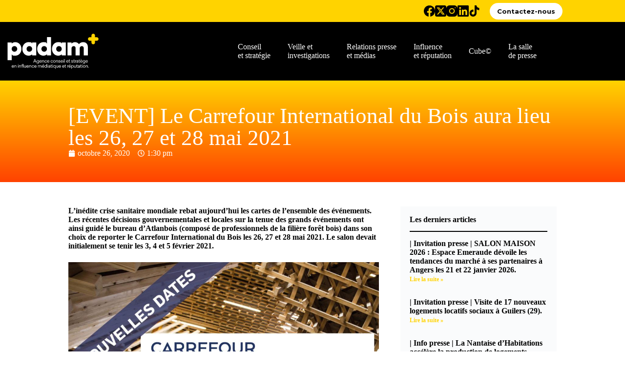

--- FILE ---
content_type: text/html; charset=UTF-8
request_url: https://www.padampadampadam.fr/event-le-carrefour-international-du-bois-aura-lieu-les-26-27-et-28-mai-2021/
body_size: 19434
content:
<!doctype html>
<html lang="fr-FR">
<head>
	
	<meta charset="UTF-8">
	<meta name="viewport" content="width=device-width, initial-scale=1, maximum-scale=5, viewport-fit=cover">
	<link rel="profile" href="https://gmpg.org/xfn/11">

	<meta name='robots' content='index, follow, max-image-preview:large, max-snippet:-1, max-video-preview:-1' />
<script id="cookieyes" type="text/javascript" src="https://cdn-cookieyes.com/client_data/8bf15192e3f6128eb6de052c/script.js"></script>
	<!-- This site is optimized with the Yoast SEO plugin v24.8 - https://yoast.com/wordpress/plugins/seo/ -->
	<title>[EVENT] Le Carrefour International du Bois aura lieu les 26, 27 et 28 mai 2021 - padam - Relations media et Influence</title>
	<link rel="canonical" href="https://www.padampadampadam.fr/event-le-carrefour-international-du-bois-aura-lieu-les-26-27-et-28-mai-2021/" />
	<meta property="og:locale" content="fr_FR" />
	<meta property="og:type" content="article" />
	<meta property="og:title" content="[EVENT] Le Carrefour International du Bois aura lieu les 26, 27 et 28 mai 2021 - padam - Relations media et Influence" />
	<meta property="og:description" content="L’inédite crise sanitaire mondiale rebat aujourd’hui les cartes de l’ensemble des événements. Les récentes décisions gouvernementales et locales sur la tenue des grands événements ont ainsi guidé le bureau d’Atlanbois (composé de professionnels de la filière forêt bois) dans son choix de reporter le Carrefour International du Bois les 26, 27 et 28 mai 2021. [&hellip;]" />
	<meta property="og:url" content="https://www.padampadampadam.fr/event-le-carrefour-international-du-bois-aura-lieu-les-26-27-et-28-mai-2021/" />
	<meta property="og:site_name" content="padam - Relations media et Influence" />
	<meta property="article:published_time" content="2020-10-26T12:30:57+00:00" />
	<meta property="article:modified_time" content="2025-03-25T07:08:06+00:00" />
	<meta name="author" content="padam" />
	<meta name="twitter:card" content="summary_large_image" />
	<meta name="twitter:label1" content="Écrit par" />
	<meta name="twitter:data1" content="padam" />
	<script type="application/ld+json" class="yoast-schema-graph">{"@context":"https://schema.org","@graph":[{"@type":"Article","@id":"https://www.padampadampadam.fr/event-le-carrefour-international-du-bois-aura-lieu-les-26-27-et-28-mai-2021/#article","isPartOf":{"@id":"https://www.padampadampadam.fr/event-le-carrefour-international-du-bois-aura-lieu-les-26-27-et-28-mai-2021/"},"author":{"name":"padam","@id":"https://www.padampadampadam.fr/#/schema/person/4b4c0b96e42e32e51810b6d36fe7c19e"},"headline":"[EVENT] Le Carrefour International du Bois aura lieu les 26, 27 et 28 mai 2021","datePublished":"2020-10-26T12:30:57+00:00","dateModified":"2025-03-25T07:08:06+00:00","mainEntityOfPage":{"@id":"https://www.padampadampadam.fr/event-le-carrefour-international-du-bois-aura-lieu-les-26-27-et-28-mai-2021/"},"wordCount":83,"commentCount":0,"publisher":{"@id":"https://www.padampadampadam.fr/#organization"},"image":{"@id":"https://www.padampadampadam.fr/event-le-carrefour-international-du-bois-aura-lieu-les-26-27-et-28-mai-2021/#primaryimage"},"thumbnailUrl":"","keywords":["relations presse Bretagne","relations presse nantes","relations presse paris"],"articleSection":["Salle de presse"],"inLanguage":"fr-FR"},{"@type":"WebPage","@id":"https://www.padampadampadam.fr/event-le-carrefour-international-du-bois-aura-lieu-les-26-27-et-28-mai-2021/","url":"https://www.padampadampadam.fr/event-le-carrefour-international-du-bois-aura-lieu-les-26-27-et-28-mai-2021/","name":"[EVENT] Le Carrefour International du Bois aura lieu les 26, 27 et 28 mai 2021 - padam - Relations media et Influence","isPartOf":{"@id":"https://www.padampadampadam.fr/#website"},"primaryImageOfPage":{"@id":"https://www.padampadampadam.fr/event-le-carrefour-international-du-bois-aura-lieu-les-26-27-et-28-mai-2021/#primaryimage"},"image":{"@id":"https://www.padampadampadam.fr/event-le-carrefour-international-du-bois-aura-lieu-les-26-27-et-28-mai-2021/#primaryimage"},"thumbnailUrl":"","datePublished":"2020-10-26T12:30:57+00:00","dateModified":"2025-03-25T07:08:06+00:00","breadcrumb":{"@id":"https://www.padampadampadam.fr/event-le-carrefour-international-du-bois-aura-lieu-les-26-27-et-28-mai-2021/#breadcrumb"},"inLanguage":"fr-FR","potentialAction":[{"@type":"ReadAction","target":["https://www.padampadampadam.fr/event-le-carrefour-international-du-bois-aura-lieu-les-26-27-et-28-mai-2021/"]}]},{"@type":"ImageObject","inLanguage":"fr-FR","@id":"https://www.padampadampadam.fr/event-le-carrefour-international-du-bois-aura-lieu-les-26-27-et-28-mai-2021/#primaryimage","url":"","contentUrl":""},{"@type":"BreadcrumbList","@id":"https://www.padampadampadam.fr/event-le-carrefour-international-du-bois-aura-lieu-les-26-27-et-28-mai-2021/#breadcrumb","itemListElement":[{"@type":"ListItem","position":1,"name":"Accueil","item":"https://www.padampadampadam.fr/"},{"@type":"ListItem","position":2,"name":"[EVENT] Le Carrefour International du Bois aura lieu les 26, 27 et 28 mai 2021"}]},{"@type":"WebSite","@id":"https://www.padampadampadam.fr/#website","url":"https://www.padampadampadam.fr/","name":"padam - Relations media et Influence","description":"","publisher":{"@id":"https://www.padampadampadam.fr/#organization"},"potentialAction":[{"@type":"SearchAction","target":{"@type":"EntryPoint","urlTemplate":"https://www.padampadampadam.fr/?s={search_term_string}"},"query-input":{"@type":"PropertyValueSpecification","valueRequired":true,"valueName":"search_term_string"}}],"inLanguage":"fr-FR"},{"@type":"Organization","@id":"https://www.padampadampadam.fr/#organization","name":"padam - Relations media et Influence","url":"https://www.padampadampadam.fr/","logo":{"@type":"ImageObject","inLanguage":"fr-FR","@id":"https://www.padampadampadam.fr/#/schema/logo/image/","url":"https://www.padampadampadam.fr/wp-content/uploads/2025/12/logo-padam-2025-blanc.svg","contentUrl":"https://www.padampadampadam.fr/wp-content/uploads/2025/12/logo-padam-2025-blanc.svg","width":1894,"height":794,"caption":"padam - Relations media et Influence"},"image":{"@id":"https://www.padampadampadam.fr/#/schema/logo/image/"}},{"@type":"Person","@id":"https://www.padampadampadam.fr/#/schema/person/4b4c0b96e42e32e51810b6d36fe7c19e","name":"padam","image":{"@type":"ImageObject","inLanguage":"fr-FR","@id":"https://www.padampadampadam.fr/#/schema/person/image/","url":"https://secure.gravatar.com/avatar/3b3d90648e8ea4bea17d7d80248cc5145fae4ff46829661709c495db7e0cf934?s=96&d=mm&r=g","contentUrl":"https://secure.gravatar.com/avatar/3b3d90648e8ea4bea17d7d80248cc5145fae4ff46829661709c495db7e0cf934?s=96&d=mm&r=g","caption":"padam"},"url":"https://www.padampadampadam.fr/author/padam/"}]}</script>
	<!-- / Yoast SEO plugin. -->


<link rel='dns-prefetch' href='//www.googletagmanager.com' />
<link rel="alternate" type="application/rss+xml" title="padam - Relations media et Influence &raquo; Flux" href="https://www.padampadampadam.fr/feed/" />
<link rel="alternate" title="oEmbed (JSON)" type="application/json+oembed" href="https://www.padampadampadam.fr/wp-json/oembed/1.0/embed?url=https%3A%2F%2Fwww.padampadampadam.fr%2Fevent-le-carrefour-international-du-bois-aura-lieu-les-26-27-et-28-mai-2021%2F" />
<link rel="alternate" title="oEmbed (XML)" type="text/xml+oembed" href="https://www.padampadampadam.fr/wp-json/oembed/1.0/embed?url=https%3A%2F%2Fwww.padampadampadam.fr%2Fevent-le-carrefour-international-du-bois-aura-lieu-les-26-27-et-28-mai-2021%2F&#038;format=xml" />
<style id='wp-img-auto-sizes-contain-inline-css'>
img:is([sizes=auto i],[sizes^="auto," i]){contain-intrinsic-size:3000px 1500px}
/*# sourceURL=wp-img-auto-sizes-contain-inline-css */
</style>
<link rel='stylesheet' id='blocksy-dynamic-global-css' href='https://www.padampadampadam.fr/wp-content/uploads/blocksy/css/global.css?ver=79579' media='all' />
<link rel='stylesheet' id='wp-block-library-css' href='https://www.padampadampadam.fr/wp-includes/css/dist/block-library/style.min.css?ver=6.9' media='all' />
<style id='wp-block-image-inline-css'>
.wp-block-image>a,.wp-block-image>figure>a{display:inline-block}.wp-block-image img{box-sizing:border-box;height:auto;max-width:100%;vertical-align:bottom}@media not (prefers-reduced-motion){.wp-block-image img.hide{visibility:hidden}.wp-block-image img.show{animation:show-content-image .4s}}.wp-block-image[style*=border-radius] img,.wp-block-image[style*=border-radius]>a{border-radius:inherit}.wp-block-image.has-custom-border img{box-sizing:border-box}.wp-block-image.aligncenter{text-align:center}.wp-block-image.alignfull>a,.wp-block-image.alignwide>a{width:100%}.wp-block-image.alignfull img,.wp-block-image.alignwide img{height:auto;width:100%}.wp-block-image .aligncenter,.wp-block-image .alignleft,.wp-block-image .alignright,.wp-block-image.aligncenter,.wp-block-image.alignleft,.wp-block-image.alignright{display:table}.wp-block-image .aligncenter>figcaption,.wp-block-image .alignleft>figcaption,.wp-block-image .alignright>figcaption,.wp-block-image.aligncenter>figcaption,.wp-block-image.alignleft>figcaption,.wp-block-image.alignright>figcaption{caption-side:bottom;display:table-caption}.wp-block-image .alignleft{float:left;margin:.5em 1em .5em 0}.wp-block-image .alignright{float:right;margin:.5em 0 .5em 1em}.wp-block-image .aligncenter{margin-left:auto;margin-right:auto}.wp-block-image :where(figcaption){margin-bottom:1em;margin-top:.5em}.wp-block-image.is-style-circle-mask img{border-radius:9999px}@supports ((-webkit-mask-image:none) or (mask-image:none)) or (-webkit-mask-image:none){.wp-block-image.is-style-circle-mask img{border-radius:0;-webkit-mask-image:url('data:image/svg+xml;utf8,<svg viewBox="0 0 100 100" xmlns="http://www.w3.org/2000/svg"><circle cx="50" cy="50" r="50"/></svg>');mask-image:url('data:image/svg+xml;utf8,<svg viewBox="0 0 100 100" xmlns="http://www.w3.org/2000/svg"><circle cx="50" cy="50" r="50"/></svg>');mask-mode:alpha;-webkit-mask-position:center;mask-position:center;-webkit-mask-repeat:no-repeat;mask-repeat:no-repeat;-webkit-mask-size:contain;mask-size:contain}}:root :where(.wp-block-image.is-style-rounded img,.wp-block-image .is-style-rounded img){border-radius:9999px}.wp-block-image figure{margin:0}.wp-lightbox-container{display:flex;flex-direction:column;position:relative}.wp-lightbox-container img{cursor:zoom-in}.wp-lightbox-container img:hover+button{opacity:1}.wp-lightbox-container button{align-items:center;backdrop-filter:blur(16px) saturate(180%);background-color:#5a5a5a40;border:none;border-radius:4px;cursor:zoom-in;display:flex;height:20px;justify-content:center;opacity:0;padding:0;position:absolute;right:16px;text-align:center;top:16px;width:20px;z-index:100}@media not (prefers-reduced-motion){.wp-lightbox-container button{transition:opacity .2s ease}}.wp-lightbox-container button:focus-visible{outline:3px auto #5a5a5a40;outline:3px auto -webkit-focus-ring-color;outline-offset:3px}.wp-lightbox-container button:hover{cursor:pointer;opacity:1}.wp-lightbox-container button:focus{opacity:1}.wp-lightbox-container button:focus,.wp-lightbox-container button:hover,.wp-lightbox-container button:not(:hover):not(:active):not(.has-background){background-color:#5a5a5a40;border:none}.wp-lightbox-overlay{box-sizing:border-box;cursor:zoom-out;height:100vh;left:0;overflow:hidden;position:fixed;top:0;visibility:hidden;width:100%;z-index:100000}.wp-lightbox-overlay .close-button{align-items:center;cursor:pointer;display:flex;justify-content:center;min-height:40px;min-width:40px;padding:0;position:absolute;right:calc(env(safe-area-inset-right) + 16px);top:calc(env(safe-area-inset-top) + 16px);z-index:5000000}.wp-lightbox-overlay .close-button:focus,.wp-lightbox-overlay .close-button:hover,.wp-lightbox-overlay .close-button:not(:hover):not(:active):not(.has-background){background:none;border:none}.wp-lightbox-overlay .lightbox-image-container{height:var(--wp--lightbox-container-height);left:50%;overflow:hidden;position:absolute;top:50%;transform:translate(-50%,-50%);transform-origin:top left;width:var(--wp--lightbox-container-width);z-index:9999999999}.wp-lightbox-overlay .wp-block-image{align-items:center;box-sizing:border-box;display:flex;height:100%;justify-content:center;margin:0;position:relative;transform-origin:0 0;width:100%;z-index:3000000}.wp-lightbox-overlay .wp-block-image img{height:var(--wp--lightbox-image-height);min-height:var(--wp--lightbox-image-height);min-width:var(--wp--lightbox-image-width);width:var(--wp--lightbox-image-width)}.wp-lightbox-overlay .wp-block-image figcaption{display:none}.wp-lightbox-overlay button{background:none;border:none}.wp-lightbox-overlay .scrim{background-color:#fff;height:100%;opacity:.9;position:absolute;width:100%;z-index:2000000}.wp-lightbox-overlay.active{visibility:visible}@media not (prefers-reduced-motion){.wp-lightbox-overlay.active{animation:turn-on-visibility .25s both}.wp-lightbox-overlay.active img{animation:turn-on-visibility .35s both}.wp-lightbox-overlay.show-closing-animation:not(.active){animation:turn-off-visibility .35s both}.wp-lightbox-overlay.show-closing-animation:not(.active) img{animation:turn-off-visibility .25s both}.wp-lightbox-overlay.zoom.active{animation:none;opacity:1;visibility:visible}.wp-lightbox-overlay.zoom.active .lightbox-image-container{animation:lightbox-zoom-in .4s}.wp-lightbox-overlay.zoom.active .lightbox-image-container img{animation:none}.wp-lightbox-overlay.zoom.active .scrim{animation:turn-on-visibility .4s forwards}.wp-lightbox-overlay.zoom.show-closing-animation:not(.active){animation:none}.wp-lightbox-overlay.zoom.show-closing-animation:not(.active) .lightbox-image-container{animation:lightbox-zoom-out .4s}.wp-lightbox-overlay.zoom.show-closing-animation:not(.active) .lightbox-image-container img{animation:none}.wp-lightbox-overlay.zoom.show-closing-animation:not(.active) .scrim{animation:turn-off-visibility .4s forwards}}@keyframes show-content-image{0%{visibility:hidden}99%{visibility:hidden}to{visibility:visible}}@keyframes turn-on-visibility{0%{opacity:0}to{opacity:1}}@keyframes turn-off-visibility{0%{opacity:1;visibility:visible}99%{opacity:0;visibility:visible}to{opacity:0;visibility:hidden}}@keyframes lightbox-zoom-in{0%{transform:translate(calc((-100vw + var(--wp--lightbox-scrollbar-width))/2 + var(--wp--lightbox-initial-left-position)),calc(-50vh + var(--wp--lightbox-initial-top-position))) scale(var(--wp--lightbox-scale))}to{transform:translate(-50%,-50%) scale(1)}}@keyframes lightbox-zoom-out{0%{transform:translate(-50%,-50%) scale(1);visibility:visible}99%{visibility:visible}to{transform:translate(calc((-100vw + var(--wp--lightbox-scrollbar-width))/2 + var(--wp--lightbox-initial-left-position)),calc(-50vh + var(--wp--lightbox-initial-top-position))) scale(var(--wp--lightbox-scale));visibility:hidden}}
/*# sourceURL=https://www.padampadampadam.fr/wp-includes/blocks/image/style.min.css */
</style>
<style id='global-styles-inline-css'>
:root{--wp--preset--aspect-ratio--square: 1;--wp--preset--aspect-ratio--4-3: 4/3;--wp--preset--aspect-ratio--3-4: 3/4;--wp--preset--aspect-ratio--3-2: 3/2;--wp--preset--aspect-ratio--2-3: 2/3;--wp--preset--aspect-ratio--16-9: 16/9;--wp--preset--aspect-ratio--9-16: 9/16;--wp--preset--color--black: #000000;--wp--preset--color--cyan-bluish-gray: #abb8c3;--wp--preset--color--white: #ffffff;--wp--preset--color--pale-pink: #f78da7;--wp--preset--color--vivid-red: #cf2e2e;--wp--preset--color--luminous-vivid-orange: #ff6900;--wp--preset--color--luminous-vivid-amber: #fcb900;--wp--preset--color--light-green-cyan: #7bdcb5;--wp--preset--color--vivid-green-cyan: #00d084;--wp--preset--color--pale-cyan-blue: #8ed1fc;--wp--preset--color--vivid-cyan-blue: #0693e3;--wp--preset--color--vivid-purple: #9b51e0;--wp--preset--color--palette-color-1: var(--theme-palette-color-1, #FFD300);--wp--preset--color--palette-color-2: var(--theme-palette-color-2, #000000);--wp--preset--color--palette-color-3: var(--theme-palette-color-3, #3A4F66);--wp--preset--color--palette-color-4: var(--theme-palette-color-4, #192a3d);--wp--preset--color--palette-color-5: var(--theme-palette-color-5, #e1e8ed);--wp--preset--color--palette-color-6: var(--theme-palette-color-6, #f2f5f7);--wp--preset--color--palette-color-7: var(--theme-palette-color-7, #FAFBFC);--wp--preset--color--palette-color-8: var(--theme-palette-color-8, #ffffff);--wp--preset--gradient--vivid-cyan-blue-to-vivid-purple: linear-gradient(135deg,rgb(6,147,227) 0%,rgb(155,81,224) 100%);--wp--preset--gradient--light-green-cyan-to-vivid-green-cyan: linear-gradient(135deg,rgb(122,220,180) 0%,rgb(0,208,130) 100%);--wp--preset--gradient--luminous-vivid-amber-to-luminous-vivid-orange: linear-gradient(135deg,rgb(252,185,0) 0%,rgb(255,105,0) 100%);--wp--preset--gradient--luminous-vivid-orange-to-vivid-red: linear-gradient(135deg,rgb(255,105,0) 0%,rgb(207,46,46) 100%);--wp--preset--gradient--very-light-gray-to-cyan-bluish-gray: linear-gradient(135deg,rgb(238,238,238) 0%,rgb(169,184,195) 100%);--wp--preset--gradient--cool-to-warm-spectrum: linear-gradient(135deg,rgb(74,234,220) 0%,rgb(151,120,209) 20%,rgb(207,42,186) 40%,rgb(238,44,130) 60%,rgb(251,105,98) 80%,rgb(254,248,76) 100%);--wp--preset--gradient--blush-light-purple: linear-gradient(135deg,rgb(255,206,236) 0%,rgb(152,150,240) 100%);--wp--preset--gradient--blush-bordeaux: linear-gradient(135deg,rgb(254,205,165) 0%,rgb(254,45,45) 50%,rgb(107,0,62) 100%);--wp--preset--gradient--luminous-dusk: linear-gradient(135deg,rgb(255,203,112) 0%,rgb(199,81,192) 50%,rgb(65,88,208) 100%);--wp--preset--gradient--pale-ocean: linear-gradient(135deg,rgb(255,245,203) 0%,rgb(182,227,212) 50%,rgb(51,167,181) 100%);--wp--preset--gradient--electric-grass: linear-gradient(135deg,rgb(202,248,128) 0%,rgb(113,206,126) 100%);--wp--preset--gradient--midnight: linear-gradient(135deg,rgb(2,3,129) 0%,rgb(40,116,252) 100%);--wp--preset--gradient--juicy-peach: linear-gradient(to right, #ffecd2 0%, #fcb69f 100%);--wp--preset--gradient--young-passion: linear-gradient(to right, #ff8177 0%, #ff867a 0%, #ff8c7f 21%, #f99185 52%, #cf556c 78%, #b12a5b 100%);--wp--preset--gradient--true-sunset: linear-gradient(to right, #fa709a 0%, #fee140 100%);--wp--preset--gradient--morpheus-den: linear-gradient(to top, #30cfd0 0%, #330867 100%);--wp--preset--gradient--plum-plate: linear-gradient(135deg, #667eea 0%, #764ba2 100%);--wp--preset--gradient--aqua-splash: linear-gradient(15deg, #13547a 0%, #80d0c7 100%);--wp--preset--gradient--love-kiss: linear-gradient(to top, #ff0844 0%, #ffb199 100%);--wp--preset--gradient--new-retrowave: linear-gradient(to top, #3b41c5 0%, #a981bb 49%, #ffc8a9 100%);--wp--preset--gradient--plum-bath: linear-gradient(to top, #cc208e 0%, #6713d2 100%);--wp--preset--gradient--high-flight: linear-gradient(to right, #0acffe 0%, #495aff 100%);--wp--preset--gradient--teen-party: linear-gradient(-225deg, #FF057C 0%, #8D0B93 50%, #321575 100%);--wp--preset--gradient--fabled-sunset: linear-gradient(-225deg, #231557 0%, #44107A 29%, #FF1361 67%, #FFF800 100%);--wp--preset--gradient--arielle-smile: radial-gradient(circle 248px at center, #16d9e3 0%, #30c7ec 47%, #46aef7 100%);--wp--preset--gradient--itmeo-branding: linear-gradient(180deg, #2af598 0%, #009efd 100%);--wp--preset--gradient--deep-blue: linear-gradient(to right, #6a11cb 0%, #2575fc 100%);--wp--preset--gradient--strong-bliss: linear-gradient(to right, #f78ca0 0%, #f9748f 19%, #fd868c 60%, #fe9a8b 100%);--wp--preset--gradient--sweet-period: linear-gradient(to top, #3f51b1 0%, #5a55ae 13%, #7b5fac 25%, #8f6aae 38%, #a86aa4 50%, #cc6b8e 62%, #f18271 75%, #f3a469 87%, #f7c978 100%);--wp--preset--gradient--purple-division: linear-gradient(to top, #7028e4 0%, #e5b2ca 100%);--wp--preset--gradient--cold-evening: linear-gradient(to top, #0c3483 0%, #a2b6df 100%, #6b8cce 100%, #a2b6df 100%);--wp--preset--gradient--mountain-rock: linear-gradient(to right, #868f96 0%, #596164 100%);--wp--preset--gradient--desert-hump: linear-gradient(to top, #c79081 0%, #dfa579 100%);--wp--preset--gradient--ethernal-constance: linear-gradient(to top, #09203f 0%, #537895 100%);--wp--preset--gradient--happy-memories: linear-gradient(-60deg, #ff5858 0%, #f09819 100%);--wp--preset--gradient--grown-early: linear-gradient(to top, #0ba360 0%, #3cba92 100%);--wp--preset--gradient--morning-salad: linear-gradient(-225deg, #B7F8DB 0%, #50A7C2 100%);--wp--preset--gradient--night-call: linear-gradient(-225deg, #AC32E4 0%, #7918F2 48%, #4801FF 100%);--wp--preset--gradient--mind-crawl: linear-gradient(-225deg, #473B7B 0%, #3584A7 51%, #30D2BE 100%);--wp--preset--gradient--angel-care: linear-gradient(-225deg, #FFE29F 0%, #FFA99F 48%, #FF719A 100%);--wp--preset--gradient--juicy-cake: linear-gradient(to top, #e14fad 0%, #f9d423 100%);--wp--preset--gradient--rich-metal: linear-gradient(to right, #d7d2cc 0%, #304352 100%);--wp--preset--gradient--mole-hall: linear-gradient(-20deg, #616161 0%, #9bc5c3 100%);--wp--preset--gradient--cloudy-knoxville: linear-gradient(120deg, #fdfbfb 0%, #ebedee 100%);--wp--preset--gradient--soft-grass: linear-gradient(to top, #c1dfc4 0%, #deecdd 100%);--wp--preset--gradient--saint-petersburg: linear-gradient(135deg, #f5f7fa 0%, #c3cfe2 100%);--wp--preset--gradient--everlasting-sky: linear-gradient(135deg, #fdfcfb 0%, #e2d1c3 100%);--wp--preset--gradient--kind-steel: linear-gradient(-20deg, #e9defa 0%, #fbfcdb 100%);--wp--preset--gradient--over-sun: linear-gradient(60deg, #abecd6 0%, #fbed96 100%);--wp--preset--gradient--premium-white: linear-gradient(to top, #d5d4d0 0%, #d5d4d0 1%, #eeeeec 31%, #efeeec 75%, #e9e9e7 100%);--wp--preset--gradient--clean-mirror: linear-gradient(45deg, #93a5cf 0%, #e4efe9 100%);--wp--preset--gradient--wild-apple: linear-gradient(to top, #d299c2 0%, #fef9d7 100%);--wp--preset--gradient--snow-again: linear-gradient(to top, #e6e9f0 0%, #eef1f5 100%);--wp--preset--gradient--confident-cloud: linear-gradient(to top, #dad4ec 0%, #dad4ec 1%, #f3e7e9 100%);--wp--preset--gradient--glass-water: linear-gradient(to top, #dfe9f3 0%, white 100%);--wp--preset--gradient--perfect-white: linear-gradient(-225deg, #E3FDF5 0%, #FFE6FA 100%);--wp--preset--font-size--small: 13px;--wp--preset--font-size--medium: 20px;--wp--preset--font-size--large: clamp(22px, 1.375rem + ((1vw - 3.2px) * 0.625), 30px);--wp--preset--font-size--x-large: clamp(30px, 1.875rem + ((1vw - 3.2px) * 1.563), 50px);--wp--preset--font-size--xx-large: clamp(45px, 2.813rem + ((1vw - 3.2px) * 2.734), 80px);--wp--preset--spacing--20: 0.44rem;--wp--preset--spacing--30: 0.67rem;--wp--preset--spacing--40: 1rem;--wp--preset--spacing--50: 1.5rem;--wp--preset--spacing--60: 2.25rem;--wp--preset--spacing--70: 3.38rem;--wp--preset--spacing--80: 5.06rem;--wp--preset--shadow--natural: 6px 6px 9px rgba(0, 0, 0, 0.2);--wp--preset--shadow--deep: 12px 12px 50px rgba(0, 0, 0, 0.4);--wp--preset--shadow--sharp: 6px 6px 0px rgba(0, 0, 0, 0.2);--wp--preset--shadow--outlined: 6px 6px 0px -3px rgb(255, 255, 255), 6px 6px rgb(0, 0, 0);--wp--preset--shadow--crisp: 6px 6px 0px rgb(0, 0, 0);}:root { --wp--style--global--content-size: var(--theme-block-max-width);--wp--style--global--wide-size: var(--theme-block-wide-max-width); }:where(body) { margin: 0; }.wp-site-blocks > .alignleft { float: left; margin-right: 2em; }.wp-site-blocks > .alignright { float: right; margin-left: 2em; }.wp-site-blocks > .aligncenter { justify-content: center; margin-left: auto; margin-right: auto; }:where(.wp-site-blocks) > * { margin-block-start: var(--theme-content-spacing); margin-block-end: 0; }:where(.wp-site-blocks) > :first-child { margin-block-start: 0; }:where(.wp-site-blocks) > :last-child { margin-block-end: 0; }:root { --wp--style--block-gap: var(--theme-content-spacing); }:root :where(.is-layout-flow) > :first-child{margin-block-start: 0;}:root :where(.is-layout-flow) > :last-child{margin-block-end: 0;}:root :where(.is-layout-flow) > *{margin-block-start: var(--theme-content-spacing);margin-block-end: 0;}:root :where(.is-layout-constrained) > :first-child{margin-block-start: 0;}:root :where(.is-layout-constrained) > :last-child{margin-block-end: 0;}:root :where(.is-layout-constrained) > *{margin-block-start: var(--theme-content-spacing);margin-block-end: 0;}:root :where(.is-layout-flex){gap: var(--theme-content-spacing);}:root :where(.is-layout-grid){gap: var(--theme-content-spacing);}.is-layout-flow > .alignleft{float: left;margin-inline-start: 0;margin-inline-end: 2em;}.is-layout-flow > .alignright{float: right;margin-inline-start: 2em;margin-inline-end: 0;}.is-layout-flow > .aligncenter{margin-left: auto !important;margin-right: auto !important;}.is-layout-constrained > .alignleft{float: left;margin-inline-start: 0;margin-inline-end: 2em;}.is-layout-constrained > .alignright{float: right;margin-inline-start: 2em;margin-inline-end: 0;}.is-layout-constrained > .aligncenter{margin-left: auto !important;margin-right: auto !important;}.is-layout-constrained > :where(:not(.alignleft):not(.alignright):not(.alignfull)){max-width: var(--wp--style--global--content-size);margin-left: auto !important;margin-right: auto !important;}.is-layout-constrained > .alignwide{max-width: var(--wp--style--global--wide-size);}body .is-layout-flex{display: flex;}.is-layout-flex{flex-wrap: wrap;align-items: center;}.is-layout-flex > :is(*, div){margin: 0;}body .is-layout-grid{display: grid;}.is-layout-grid > :is(*, div){margin: 0;}body{padding-top: 0px;padding-right: 0px;padding-bottom: 0px;padding-left: 0px;}:root :where(.wp-element-button, .wp-block-button__link){font-style: inherit;font-weight: inherit;letter-spacing: inherit;text-transform: inherit;}.has-black-color{color: var(--wp--preset--color--black) !important;}.has-cyan-bluish-gray-color{color: var(--wp--preset--color--cyan-bluish-gray) !important;}.has-white-color{color: var(--wp--preset--color--white) !important;}.has-pale-pink-color{color: var(--wp--preset--color--pale-pink) !important;}.has-vivid-red-color{color: var(--wp--preset--color--vivid-red) !important;}.has-luminous-vivid-orange-color{color: var(--wp--preset--color--luminous-vivid-orange) !important;}.has-luminous-vivid-amber-color{color: var(--wp--preset--color--luminous-vivid-amber) !important;}.has-light-green-cyan-color{color: var(--wp--preset--color--light-green-cyan) !important;}.has-vivid-green-cyan-color{color: var(--wp--preset--color--vivid-green-cyan) !important;}.has-pale-cyan-blue-color{color: var(--wp--preset--color--pale-cyan-blue) !important;}.has-vivid-cyan-blue-color{color: var(--wp--preset--color--vivid-cyan-blue) !important;}.has-vivid-purple-color{color: var(--wp--preset--color--vivid-purple) !important;}.has-palette-color-1-color{color: var(--wp--preset--color--palette-color-1) !important;}.has-palette-color-2-color{color: var(--wp--preset--color--palette-color-2) !important;}.has-palette-color-3-color{color: var(--wp--preset--color--palette-color-3) !important;}.has-palette-color-4-color{color: var(--wp--preset--color--palette-color-4) !important;}.has-palette-color-5-color{color: var(--wp--preset--color--palette-color-5) !important;}.has-palette-color-6-color{color: var(--wp--preset--color--palette-color-6) !important;}.has-palette-color-7-color{color: var(--wp--preset--color--palette-color-7) !important;}.has-palette-color-8-color{color: var(--wp--preset--color--palette-color-8) !important;}.has-black-background-color{background-color: var(--wp--preset--color--black) !important;}.has-cyan-bluish-gray-background-color{background-color: var(--wp--preset--color--cyan-bluish-gray) !important;}.has-white-background-color{background-color: var(--wp--preset--color--white) !important;}.has-pale-pink-background-color{background-color: var(--wp--preset--color--pale-pink) !important;}.has-vivid-red-background-color{background-color: var(--wp--preset--color--vivid-red) !important;}.has-luminous-vivid-orange-background-color{background-color: var(--wp--preset--color--luminous-vivid-orange) !important;}.has-luminous-vivid-amber-background-color{background-color: var(--wp--preset--color--luminous-vivid-amber) !important;}.has-light-green-cyan-background-color{background-color: var(--wp--preset--color--light-green-cyan) !important;}.has-vivid-green-cyan-background-color{background-color: var(--wp--preset--color--vivid-green-cyan) !important;}.has-pale-cyan-blue-background-color{background-color: var(--wp--preset--color--pale-cyan-blue) !important;}.has-vivid-cyan-blue-background-color{background-color: var(--wp--preset--color--vivid-cyan-blue) !important;}.has-vivid-purple-background-color{background-color: var(--wp--preset--color--vivid-purple) !important;}.has-palette-color-1-background-color{background-color: var(--wp--preset--color--palette-color-1) !important;}.has-palette-color-2-background-color{background-color: var(--wp--preset--color--palette-color-2) !important;}.has-palette-color-3-background-color{background-color: var(--wp--preset--color--palette-color-3) !important;}.has-palette-color-4-background-color{background-color: var(--wp--preset--color--palette-color-4) !important;}.has-palette-color-5-background-color{background-color: var(--wp--preset--color--palette-color-5) !important;}.has-palette-color-6-background-color{background-color: var(--wp--preset--color--palette-color-6) !important;}.has-palette-color-7-background-color{background-color: var(--wp--preset--color--palette-color-7) !important;}.has-palette-color-8-background-color{background-color: var(--wp--preset--color--palette-color-8) !important;}.has-black-border-color{border-color: var(--wp--preset--color--black) !important;}.has-cyan-bluish-gray-border-color{border-color: var(--wp--preset--color--cyan-bluish-gray) !important;}.has-white-border-color{border-color: var(--wp--preset--color--white) !important;}.has-pale-pink-border-color{border-color: var(--wp--preset--color--pale-pink) !important;}.has-vivid-red-border-color{border-color: var(--wp--preset--color--vivid-red) !important;}.has-luminous-vivid-orange-border-color{border-color: var(--wp--preset--color--luminous-vivid-orange) !important;}.has-luminous-vivid-amber-border-color{border-color: var(--wp--preset--color--luminous-vivid-amber) !important;}.has-light-green-cyan-border-color{border-color: var(--wp--preset--color--light-green-cyan) !important;}.has-vivid-green-cyan-border-color{border-color: var(--wp--preset--color--vivid-green-cyan) !important;}.has-pale-cyan-blue-border-color{border-color: var(--wp--preset--color--pale-cyan-blue) !important;}.has-vivid-cyan-blue-border-color{border-color: var(--wp--preset--color--vivid-cyan-blue) !important;}.has-vivid-purple-border-color{border-color: var(--wp--preset--color--vivid-purple) !important;}.has-palette-color-1-border-color{border-color: var(--wp--preset--color--palette-color-1) !important;}.has-palette-color-2-border-color{border-color: var(--wp--preset--color--palette-color-2) !important;}.has-palette-color-3-border-color{border-color: var(--wp--preset--color--palette-color-3) !important;}.has-palette-color-4-border-color{border-color: var(--wp--preset--color--palette-color-4) !important;}.has-palette-color-5-border-color{border-color: var(--wp--preset--color--palette-color-5) !important;}.has-palette-color-6-border-color{border-color: var(--wp--preset--color--palette-color-6) !important;}.has-palette-color-7-border-color{border-color: var(--wp--preset--color--palette-color-7) !important;}.has-palette-color-8-border-color{border-color: var(--wp--preset--color--palette-color-8) !important;}.has-vivid-cyan-blue-to-vivid-purple-gradient-background{background: var(--wp--preset--gradient--vivid-cyan-blue-to-vivid-purple) !important;}.has-light-green-cyan-to-vivid-green-cyan-gradient-background{background: var(--wp--preset--gradient--light-green-cyan-to-vivid-green-cyan) !important;}.has-luminous-vivid-amber-to-luminous-vivid-orange-gradient-background{background: var(--wp--preset--gradient--luminous-vivid-amber-to-luminous-vivid-orange) !important;}.has-luminous-vivid-orange-to-vivid-red-gradient-background{background: var(--wp--preset--gradient--luminous-vivid-orange-to-vivid-red) !important;}.has-very-light-gray-to-cyan-bluish-gray-gradient-background{background: var(--wp--preset--gradient--very-light-gray-to-cyan-bluish-gray) !important;}.has-cool-to-warm-spectrum-gradient-background{background: var(--wp--preset--gradient--cool-to-warm-spectrum) !important;}.has-blush-light-purple-gradient-background{background: var(--wp--preset--gradient--blush-light-purple) !important;}.has-blush-bordeaux-gradient-background{background: var(--wp--preset--gradient--blush-bordeaux) !important;}.has-luminous-dusk-gradient-background{background: var(--wp--preset--gradient--luminous-dusk) !important;}.has-pale-ocean-gradient-background{background: var(--wp--preset--gradient--pale-ocean) !important;}.has-electric-grass-gradient-background{background: var(--wp--preset--gradient--electric-grass) !important;}.has-midnight-gradient-background{background: var(--wp--preset--gradient--midnight) !important;}.has-juicy-peach-gradient-background{background: var(--wp--preset--gradient--juicy-peach) !important;}.has-young-passion-gradient-background{background: var(--wp--preset--gradient--young-passion) !important;}.has-true-sunset-gradient-background{background: var(--wp--preset--gradient--true-sunset) !important;}.has-morpheus-den-gradient-background{background: var(--wp--preset--gradient--morpheus-den) !important;}.has-plum-plate-gradient-background{background: var(--wp--preset--gradient--plum-plate) !important;}.has-aqua-splash-gradient-background{background: var(--wp--preset--gradient--aqua-splash) !important;}.has-love-kiss-gradient-background{background: var(--wp--preset--gradient--love-kiss) !important;}.has-new-retrowave-gradient-background{background: var(--wp--preset--gradient--new-retrowave) !important;}.has-plum-bath-gradient-background{background: var(--wp--preset--gradient--plum-bath) !important;}.has-high-flight-gradient-background{background: var(--wp--preset--gradient--high-flight) !important;}.has-teen-party-gradient-background{background: var(--wp--preset--gradient--teen-party) !important;}.has-fabled-sunset-gradient-background{background: var(--wp--preset--gradient--fabled-sunset) !important;}.has-arielle-smile-gradient-background{background: var(--wp--preset--gradient--arielle-smile) !important;}.has-itmeo-branding-gradient-background{background: var(--wp--preset--gradient--itmeo-branding) !important;}.has-deep-blue-gradient-background{background: var(--wp--preset--gradient--deep-blue) !important;}.has-strong-bliss-gradient-background{background: var(--wp--preset--gradient--strong-bliss) !important;}.has-sweet-period-gradient-background{background: var(--wp--preset--gradient--sweet-period) !important;}.has-purple-division-gradient-background{background: var(--wp--preset--gradient--purple-division) !important;}.has-cold-evening-gradient-background{background: var(--wp--preset--gradient--cold-evening) !important;}.has-mountain-rock-gradient-background{background: var(--wp--preset--gradient--mountain-rock) !important;}.has-desert-hump-gradient-background{background: var(--wp--preset--gradient--desert-hump) !important;}.has-ethernal-constance-gradient-background{background: var(--wp--preset--gradient--ethernal-constance) !important;}.has-happy-memories-gradient-background{background: var(--wp--preset--gradient--happy-memories) !important;}.has-grown-early-gradient-background{background: var(--wp--preset--gradient--grown-early) !important;}.has-morning-salad-gradient-background{background: var(--wp--preset--gradient--morning-salad) !important;}.has-night-call-gradient-background{background: var(--wp--preset--gradient--night-call) !important;}.has-mind-crawl-gradient-background{background: var(--wp--preset--gradient--mind-crawl) !important;}.has-angel-care-gradient-background{background: var(--wp--preset--gradient--angel-care) !important;}.has-juicy-cake-gradient-background{background: var(--wp--preset--gradient--juicy-cake) !important;}.has-rich-metal-gradient-background{background: var(--wp--preset--gradient--rich-metal) !important;}.has-mole-hall-gradient-background{background: var(--wp--preset--gradient--mole-hall) !important;}.has-cloudy-knoxville-gradient-background{background: var(--wp--preset--gradient--cloudy-knoxville) !important;}.has-soft-grass-gradient-background{background: var(--wp--preset--gradient--soft-grass) !important;}.has-saint-petersburg-gradient-background{background: var(--wp--preset--gradient--saint-petersburg) !important;}.has-everlasting-sky-gradient-background{background: var(--wp--preset--gradient--everlasting-sky) !important;}.has-kind-steel-gradient-background{background: var(--wp--preset--gradient--kind-steel) !important;}.has-over-sun-gradient-background{background: var(--wp--preset--gradient--over-sun) !important;}.has-premium-white-gradient-background{background: var(--wp--preset--gradient--premium-white) !important;}.has-clean-mirror-gradient-background{background: var(--wp--preset--gradient--clean-mirror) !important;}.has-wild-apple-gradient-background{background: var(--wp--preset--gradient--wild-apple) !important;}.has-snow-again-gradient-background{background: var(--wp--preset--gradient--snow-again) !important;}.has-confident-cloud-gradient-background{background: var(--wp--preset--gradient--confident-cloud) !important;}.has-glass-water-gradient-background{background: var(--wp--preset--gradient--glass-water) !important;}.has-perfect-white-gradient-background{background: var(--wp--preset--gradient--perfect-white) !important;}.has-small-font-size{font-size: var(--wp--preset--font-size--small) !important;}.has-medium-font-size{font-size: var(--wp--preset--font-size--medium) !important;}.has-large-font-size{font-size: var(--wp--preset--font-size--large) !important;}.has-x-large-font-size{font-size: var(--wp--preset--font-size--x-large) !important;}.has-xx-large-font-size{font-size: var(--wp--preset--font-size--xx-large) !important;}
/*# sourceURL=global-styles-inline-css */
</style>

<link rel='stylesheet' id='ct-main-styles-css' href='https://www.padampadampadam.fr/wp-content/themes/blocksy/static/bundle/main.min.css?ver=2.0.93' media='all' />
<link rel='stylesheet' id='ct-page-title-styles-css' href='https://www.padampadampadam.fr/wp-content/themes/blocksy/static/bundle/page-title.min.css?ver=2.0.93' media='all' />
<link rel='stylesheet' id='ct-elementor-styles-css' href='https://www.padampadampadam.fr/wp-content/themes/blocksy/static/bundle/elementor-frontend.min.css?ver=2.0.93' media='all' />
<link rel='stylesheet' id='elementor-frontend-css' href='https://www.padampadampadam.fr/wp-content/plugins/elementor/assets/css/frontend.min.css?ver=3.28.3' media='all' />
<link rel='stylesheet' id='widget-heading-css' href='https://www.padampadampadam.fr/wp-content/plugins/elementor/assets/css/widget-heading.min.css?ver=3.28.3' media='all' />
<link rel='stylesheet' id='widget-post-info-css' href='https://www.padampadampadam.fr/wp-content/plugins/elementor-pro/assets/css/widget-post-info.min.css?ver=3.27.4' media='all' />
<link rel='stylesheet' id='widget-icon-list-css' href='https://www.padampadampadam.fr/wp-content/plugins/elementor/assets/css/widget-icon-list.min.css?ver=3.28.3' media='all' />
<link rel='stylesheet' id='widget-divider-css' href='https://www.padampadampadam.fr/wp-content/plugins/elementor/assets/css/widget-divider.min.css?ver=3.28.3' media='all' />
<link rel='stylesheet' id='widget-posts-css' href='https://www.padampadampadam.fr/wp-content/plugins/elementor-pro/assets/css/widget-posts.min.css?ver=3.27.4' media='all' />
<link rel='stylesheet' id='widget-post-navigation-css' href='https://www.padampadampadam.fr/wp-content/plugins/elementor-pro/assets/css/widget-post-navigation.min.css?ver=3.27.4' media='all' />
<link rel='stylesheet' id='elementor-post-9-css' href='https://www.padampadampadam.fr/wp-content/uploads/elementor/css/post-9.css?ver=1765409586' media='all' />
<link rel='stylesheet' id='elementor-post-1021-css' href='https://www.padampadampadam.fr/wp-content/uploads/elementor/css/post-1021.css?ver=1765409650' media='all' />
<link rel='stylesheet' id='wp-block-paragraph-css' href='https://www.padampadampadam.fr/wp-includes/blocks/paragraph/style.min.css?ver=6.9' media='all' />
<link rel='stylesheet' id='elementor-gf-local-roboto-css' href='https://www.padampadampadam.fr/wp-content/uploads/elementor/google-fonts/css/roboto.css?ver=1743536931' media='all' />
<link rel='stylesheet' id='elementor-gf-local-robotoslab-css' href='https://www.padampadampadam.fr/wp-content/uploads/elementor/google-fonts/css/robotoslab.css?ver=1743536934' media='all' />

<!-- Extrait de code de la balise Google (gtag.js) ajouté par Site Kit -->

<!-- Extrait Google Analytics ajouté par Site Kit -->
<script src="https://www.googletagmanager.com/gtag/js?id=GT-5TCHHRPL" id="google_gtagjs-js" async></script>
<script id="google_gtagjs-js-after">
window.dataLayer = window.dataLayer || [];function gtag(){dataLayer.push(arguments);}
gtag("set","linker",{"domains":["www.padampadampadam.fr"]});
gtag("js", new Date());
gtag("set", "developer_id.dZTNiMT", true);
gtag("config", "GT-5TCHHRPL");
 window._googlesitekit = window._googlesitekit || {}; window._googlesitekit.throttledEvents = []; window._googlesitekit.gtagEvent = (name, data) => { var key = JSON.stringify( { name, data } ); if ( !! window._googlesitekit.throttledEvents[ key ] ) { return; } window._googlesitekit.throttledEvents[ key ] = true; setTimeout( () => { delete window._googlesitekit.throttledEvents[ key ]; }, 5 ); gtag( "event", name, { ...data, event_source: "site-kit" } ); } 
//# sourceURL=google_gtagjs-js-after
</script>

<!-- Extrait de code de la balise Google de fin (gtag.js) ajouté par Site Kit -->
<link rel="https://api.w.org/" href="https://www.padampadampadam.fr/wp-json/" /><link rel="alternate" title="JSON" type="application/json" href="https://www.padampadampadam.fr/wp-json/wp/v2/posts/6925" /><link rel="EditURI" type="application/rsd+xml" title="RSD" href="https://www.padampadampadam.fr/xmlrpc.php?rsd" />
<meta name="generator" content="WordPress 6.9" />
<link rel='shortlink' href='https://www.padampadampadam.fr/?p=6925' />
<meta name="generator" content="Site Kit by Google 1.149.1" /><noscript><link rel='stylesheet' href='https://www.padampadampadam.fr/wp-content/themes/blocksy/static/bundle/no-scripts.min.css' type='text/css'></noscript>
<meta name="generator" content="Elementor 3.28.3; features: e_font_icon_svg, additional_custom_breakpoints, e_local_google_fonts, e_element_cache; settings: css_print_method-external, google_font-enabled, font_display-swap">
<!-- Google Tag Manager -->
<script>(function(w,d,s,l,i){w[l]=w[l]||[];w[l].push({'gtm.start':
new Date().getTime(),event:'gtm.js'});var f=d.getElementsByTagName(s)[0],
j=d.createElement(s),dl=l!='dataLayer'?'&l='+l:'';j.async=true;j.src=
'https://www.googletagmanager.com/gtm.js?id='+i+dl;f.parentNode.insertBefore(j,f);
})(window,document,'script','dataLayer','GTM-5V42GW7S');</script>
<!-- End Google Tag Manager -->
			<style>
				.e-con.e-parent:nth-of-type(n+4):not(.e-lazyloaded):not(.e-no-lazyload),
				.e-con.e-parent:nth-of-type(n+4):not(.e-lazyloaded):not(.e-no-lazyload) * {
					background-image: none !important;
				}
				@media screen and (max-height: 1024px) {
					.e-con.e-parent:nth-of-type(n+3):not(.e-lazyloaded):not(.e-no-lazyload),
					.e-con.e-parent:nth-of-type(n+3):not(.e-lazyloaded):not(.e-no-lazyload) * {
						background-image: none !important;
					}
				}
				@media screen and (max-height: 640px) {
					.e-con.e-parent:nth-of-type(n+2):not(.e-lazyloaded):not(.e-no-lazyload),
					.e-con.e-parent:nth-of-type(n+2):not(.e-lazyloaded):not(.e-no-lazyload) * {
						background-image: none !important;
					}
				}
			</style>
			<link rel="icon" href="https://www.padampadampadam.fr/wp-content/uploads/2025/02/Padam-favicon-noir.svg" sizes="32x32" />
<link rel="icon" href="https://www.padampadampadam.fr/wp-content/uploads/2025/02/Padam-favicon-noir.svg" sizes="192x192" />
<link rel="apple-touch-icon" href="https://www.padampadampadam.fr/wp-content/uploads/2025/02/Padam-favicon-noir.svg" />
<meta name="msapplication-TileImage" content="https://www.padampadampadam.fr/wp-content/uploads/2025/02/Padam-favicon-noir.svg" />
	</head>


<body class="wp-singular post-template-default single single-post postid-6925 single-format-standard wp-custom-logo wp-embed-responsive wp-theme-blocksy elementor-default elementor-kit-9 elementor-page-1021 ct-elementor-default-template" data-link="type-2" data-prefix="single_blog_post" data-header="type-1" data-footer="type-1" itemscope="itemscope" itemtype="https://schema.org/Blog">

<!-- Google Tag Manager (noscript) -->
<noscript><iframe src="https://www.googletagmanager.com/ns.html?id=GTM-5V42GW7S"
height="0" width="0" style="display:none;visibility:hidden"></iframe></noscript>
<!-- End Google Tag Manager (noscript) -->
<a class="skip-link screen-reader-text" href="#main">Passer au contenu</a><div class="ct-drawer-canvas" data-location="start">
		<div id="search-modal" class="ct-panel" data-behaviour="modal" aria-label="Modale de recherche" inert>
			<div class="ct-panel-actions">
				<button class="ct-toggle-close" data-type="type-1" aria-label="Fermer la modale de recherche">
					<svg class="ct-icon" width="12" height="12" viewBox="0 0 15 15"><path d="M1 15a1 1 0 01-.71-.29 1 1 0 010-1.41l5.8-5.8-5.8-5.8A1 1 0 011.7.29l5.8 5.8 5.8-5.8a1 1 0 011.41 1.41l-5.8 5.8 5.8 5.8a1 1 0 01-1.41 1.41l-5.8-5.8-5.8 5.8A1 1 0 011 15z"/></svg>				</button>
			</div>

			<div class="ct-panel-content">
				

<form role="search" method="get" class="ct-search-form"  action="https://www.padampadampadam.fr/" aria-haspopup="listbox" data-live-results="thumbs">

	<input type="search" class="modal-field" placeholder="Rechercher" value="" name="s" autocomplete="off" title="Rechercher…" aria-label="Rechercher…">

	<div class="ct-search-form-controls">
		
		<button type="submit" class="wp-element-button" data-button="icon" aria-label="Bouton de recherche">
			<svg class="ct-icon ct-search-button-content" aria-hidden="true" width="15" height="15" viewBox="0 0 15 15"><path d="M14.8,13.7L12,11c0.9-1.2,1.5-2.6,1.5-4.2c0-3.7-3-6.8-6.8-6.8S0,3,0,6.8s3,6.8,6.8,6.8c1.6,0,3.1-0.6,4.2-1.5l2.8,2.8c0.1,0.1,0.3,0.2,0.5,0.2s0.4-0.1,0.5-0.2C15.1,14.5,15.1,14,14.8,13.7z M1.5,6.8c0-2.9,2.4-5.2,5.2-5.2S12,3.9,12,6.8S9.6,12,6.8,12S1.5,9.6,1.5,6.8z"/></svg>
			<span class="ct-ajax-loader">
				<svg viewBox="0 0 24 24">
					<circle cx="12" cy="12" r="10" opacity="0.2" fill="none" stroke="currentColor" stroke-miterlimit="10" stroke-width="2"/>

					<path d="m12,2c5.52,0,10,4.48,10,10" fill="none" stroke="currentColor" stroke-linecap="round" stroke-miterlimit="10" stroke-width="2">
						<animateTransform
							attributeName="transform"
							attributeType="XML"
							type="rotate"
							dur="0.6s"
							from="0 12 12"
							to="360 12 12"
							repeatCount="indefinite"
						/>
					</path>
				</svg>
			</span>
		</button>

		
					<input type="hidden" name="ct_post_type" value="post:page">
		
		

		<input type="hidden" value="d4df684046" class="ct-live-results-nonce">	</div>

			<div class="screen-reader-text" aria-live="polite" role="status">
			Aucun résultat		</div>
	
</form>


			</div>
		</div>

		<div id="offcanvas" class="ct-panel ct-header" data-behaviour="modal" aria-label="Modale hors toile" inert="">
		<div class="ct-panel-actions">
			
			<button class="ct-toggle-close" data-type="type-1" aria-label="Fermer le tiroir">
				<svg class="ct-icon" width="12" height="12" viewBox="0 0 15 15"><path d="M1 15a1 1 0 01-.71-.29 1 1 0 010-1.41l5.8-5.8-5.8-5.8A1 1 0 011.7.29l5.8 5.8 5.8-5.8a1 1 0 011.41 1.41l-5.8 5.8 5.8 5.8a1 1 0 01-1.41 1.41l-5.8-5.8-5.8 5.8A1 1 0 011 15z"/></svg>
			</button>
		</div>
		<div class="ct-panel-content" data-device="desktop"><div class="ct-panel-content-inner"></div></div><div class="ct-panel-content" data-device="mobile"><div class="ct-panel-content-inner">
<nav
	class="mobile-menu menu-container"
	data-id="mobile-menu" data-submenu-dots="no"	aria-label="Burger">

	<ul id="menu-burger" class=""><li id="menu-item-15030" class="menu-item menu-item-type-post_type menu-item-object-page menu-item-15030"><a href="https://www.padampadampadam.fr/conseil-br-strategie/" class="ct-menu-link">Conseil <br>et stratégie</a></li>
<li id="menu-item-15029" class="menu-item menu-item-type-post_type menu-item-object-page menu-item-15029"><a href="https://www.padampadampadam.fr/veille-investigation/" class="ct-menu-link">Veille et<br> investigations</a></li>
<li id="menu-item-15028" class="menu-item menu-item-type-post_type menu-item-object-page menu-item-15028"><a href="https://www.padampadampadam.fr/relations-media/" class="ct-menu-link">Relations presse <br>et médias</a></li>
<li id="menu-item-15027" class="menu-item menu-item-type-post_type menu-item-object-page menu-item-15027"><a href="https://www.padampadampadam.fr/influence/" class="ct-menu-link">Influence <br>et réputation</a></li>
<li id="menu-item-15026" class="menu-item menu-item-type-post_type menu-item-object-page menu-item-15026"><a href="https://www.padampadampadam.fr/cube-la-methode/" class="ct-menu-link">Cube©</a></li>
<li id="menu-item-15025" class="menu-item menu-item-type-post_type menu-item-object-page menu-item-15025"><a href="https://www.padampadampadam.fr/la-salle-de-presse/" class="ct-menu-link">La salle <br>de presse</a></li>
<li id="menu-item-15018" class="menu-item menu-item-type-post_type menu-item-object-page menu-item-15018"><a href="https://www.padampadampadam.fr/notre-credo/" class="ct-menu-link">Notre Credo</a></li>
<li id="menu-item-15017" class="menu-item menu-item-type-post_type menu-item-object-page menu-item-15017"><a href="https://www.padampadampadam.fr/notre-histoire/" class="ct-menu-link">Notre histoire</a></li>
<li id="menu-item-15024" class="menu-item menu-item-type-post_type menu-item-object-page menu-item-15024"><a href="https://www.padampadampadam.fr/entre-nous/" class="ct-menu-link">Entre nous</a></li>
<li id="menu-item-15022" class="menu-item menu-item-type-post_type menu-item-object-page menu-item-15022"><a href="https://www.padampadampadam.fr/le-carnet/" class="ct-menu-link">Le carnet</a></li>
<li id="menu-item-15023" class="menu-item menu-item-type-post_type menu-item-object-page menu-item-15023"><a href="https://www.padampadampadam.fr/les-padcasts/" class="ct-menu-link">Les padcasts</a></li>
<li id="menu-item-15021" class="menu-item menu-item-type-post_type menu-item-object-page menu-item-15021"><a href="https://www.padampadampadam.fr/les-capsules-audio/" class="ct-menu-link">Les capsules audio</a></li>
<li id="menu-item-15020" class="menu-item menu-item-type-post_type menu-item-object-page menu-item-15020"><a href="https://www.padampadampadam.fr/la-lettre/" class="ct-menu-link">La lettre</a></li>
</ul></nav>


<div
	class="ct-header-cta"
	data-id="1KWVJt">
	<a
		href="https://www.padampadampadam.fr/contact/"
		class="ct-button"
		data-size="large" aria-label="Contactez-nous">
		Contactez-nous	</a>
</div>

<div
	class="ct-header-socials "
	data-id="socials">

	
		<div class="ct-social-box" data-color="custom" data-icon-size="custom" data-icons-type="simple" >
			
			
							
				<a href="https://www.facebook.com/padamNantes" data-network="facebook" aria-label="Facebook" target="_blank" rel="noopener noreferrer nofollow">
					<span class="ct-icon-container">
					<svg
					width="20px"
					height="20px"
					viewBox="0 0 20 20"
					aria-hidden="true">
						<path d="M20,10.1c0-5.5-4.5-10-10-10S0,4.5,0,10.1c0,5,3.7,9.1,8.4,9.9v-7H5.9v-2.9h2.5V7.9C8.4,5.4,9.9,4,12.2,4c1.1,0,2.2,0.2,2.2,0.2v2.5h-1.3c-1.2,0-1.6,0.8-1.6,1.6v1.9h2.8L13.9,13h-2.3v7C16.3,19.2,20,15.1,20,10.1z"/>
					</svg>
				</span>				</a>
							
				<a href="https://x.com/padamRP" data-network="twitter" aria-label="X (Twitter)" target="_blank" rel="noopener noreferrer nofollow">
					<span class="ct-icon-container">
					<svg
					width="20px"
					height="20px"
					viewBox="0 0 20 20"
					aria-hidden="true">
						<path d="M2.9 0C1.3 0 0 1.3 0 2.9v14.3C0 18.7 1.3 20 2.9 20h14.3c1.6 0 2.9-1.3 2.9-2.9V2.9C20 1.3 18.7 0 17.1 0H2.9zm13.2 3.8L11.5 9l5.5 7.2h-4.3l-3.3-4.4-3.8 4.4H3.4l5-5.7-5.3-6.7h4.4l3 4 3.5-4h2.1zM14.4 15 6.8 5H5.6l7.7 10h1.1z"/>
					</svg>
				</span>				</a>
							
				<a href="https://www.instagram.com/padamrp/?hl=fr" data-network="instagram" aria-label="Instagram" target="_blank" rel="noopener noreferrer nofollow">
					<span class="ct-icon-container">
					<svg
					width="20"
					height="20"
					viewBox="0 0 20 20"
					aria-hidden="true">
						<circle cx="10" cy="10" r="3.3"/>
						<path d="M14.2,0H5.8C2.6,0,0,2.6,0,5.8v8.3C0,17.4,2.6,20,5.8,20h8.3c3.2,0,5.8-2.6,5.8-5.8V5.8C20,2.6,17.4,0,14.2,0zM10,15c-2.8,0-5-2.2-5-5s2.2-5,5-5s5,2.2,5,5S12.8,15,10,15z M15.8,5C15.4,5,15,4.6,15,4.2s0.4-0.8,0.8-0.8s0.8,0.4,0.8,0.8S16.3,5,15.8,5z"/>
					</svg>
				</span>				</a>
							
				<a href="https://www.linkedin.com/company/padam-rp/posts/?feedView=all" data-network="linkedin" aria-label="LinkedIn" target="_blank" rel="noopener noreferrer nofollow">
					<span class="ct-icon-container">
					<svg
					width="20px"
					height="20px"
					viewBox="0 0 20 20"
					aria-hidden="true">
						<path d="M18.6,0H1.4C0.6,0,0,0.6,0,1.4v17.1C0,19.4,0.6,20,1.4,20h17.1c0.8,0,1.4-0.6,1.4-1.4V1.4C20,0.6,19.4,0,18.6,0z M6,17.1h-3V7.6h3L6,17.1L6,17.1zM4.6,6.3c-1,0-1.7-0.8-1.7-1.7s0.8-1.7,1.7-1.7c0.9,0,1.7,0.8,1.7,1.7C6.3,5.5,5.5,6.3,4.6,6.3z M17.2,17.1h-3v-4.6c0-1.1,0-2.5-1.5-2.5c-1.5,0-1.8,1.2-1.8,2.5v4.7h-3V7.6h2.8v1.3h0c0.4-0.8,1.4-1.5,2.8-1.5c3,0,3.6,2,3.6,4.5V17.1z"/>
					</svg>
				</span>				</a>
							
				<a href="https://www.tiktok.com/@padam_rp" data-network="tiktok" aria-label="TikTok" target="_blank" rel="noopener noreferrer nofollow">
					<span class="ct-icon-container">
					<svg
					width="20px"
					height="20px"
					viewBox="0 0 20 20"
					aria-hidden="true">
						<path d="M18.2 4.5c-2.3-.2-4.1-1.9-4.4-4.2V0h-3.4v13.8c0 1.4-1.2 2.6-2.8 2.6-1.4 0-2.6-1.1-2.6-2.6s1.1-2.6 2.6-2.6h.2l.5.1V7.5h-.7c-3.4 0-6.2 2.8-6.2 6.2S4.2 20 7.7 20s6.2-2.8 6.2-6.2v-7c1.1 1.1 2.4 1.6 3.9 1.6h.8V4.6l-.4-.1z"/>
					</svg>
				</span>				</a>
			
			
					</div>

	
</div>
</div></div></div></div>
<div id="main-container">
	<header id="header" class="ct-header" data-id="type-1" itemscope="" itemtype="https://schema.org/WPHeader"><div data-device="desktop"><div data-row="top" data-column-set="1"><div class="ct-container"><div data-column="end" data-placements="1"><div data-items="primary">
<div
	class="ct-header-socials "
	data-id="socials">

	
		<div class="ct-social-box" data-color="custom" data-icon-size="custom" data-icons-type="simple" >
			
			
							
				<a href="https://www.facebook.com/padamNantes" data-network="facebook" aria-label="Facebook" target="_blank" rel="noopener noreferrer nofollow">
					<span class="ct-icon-container">
					<svg
					width="20px"
					height="20px"
					viewBox="0 0 20 20"
					aria-hidden="true">
						<path d="M20,10.1c0-5.5-4.5-10-10-10S0,4.5,0,10.1c0,5,3.7,9.1,8.4,9.9v-7H5.9v-2.9h2.5V7.9C8.4,5.4,9.9,4,12.2,4c1.1,0,2.2,0.2,2.2,0.2v2.5h-1.3c-1.2,0-1.6,0.8-1.6,1.6v1.9h2.8L13.9,13h-2.3v7C16.3,19.2,20,15.1,20,10.1z"/>
					</svg>
				</span>				</a>
							
				<a href="https://x.com/padamRP" data-network="twitter" aria-label="X (Twitter)" target="_blank" rel="noopener noreferrer nofollow">
					<span class="ct-icon-container">
					<svg
					width="20px"
					height="20px"
					viewBox="0 0 20 20"
					aria-hidden="true">
						<path d="M2.9 0C1.3 0 0 1.3 0 2.9v14.3C0 18.7 1.3 20 2.9 20h14.3c1.6 0 2.9-1.3 2.9-2.9V2.9C20 1.3 18.7 0 17.1 0H2.9zm13.2 3.8L11.5 9l5.5 7.2h-4.3l-3.3-4.4-3.8 4.4H3.4l5-5.7-5.3-6.7h4.4l3 4 3.5-4h2.1zM14.4 15 6.8 5H5.6l7.7 10h1.1z"/>
					</svg>
				</span>				</a>
							
				<a href="https://www.instagram.com/padamrp/?hl=fr" data-network="instagram" aria-label="Instagram" target="_blank" rel="noopener noreferrer nofollow">
					<span class="ct-icon-container">
					<svg
					width="20"
					height="20"
					viewBox="0 0 20 20"
					aria-hidden="true">
						<circle cx="10" cy="10" r="3.3"/>
						<path d="M14.2,0H5.8C2.6,0,0,2.6,0,5.8v8.3C0,17.4,2.6,20,5.8,20h8.3c3.2,0,5.8-2.6,5.8-5.8V5.8C20,2.6,17.4,0,14.2,0zM10,15c-2.8,0-5-2.2-5-5s2.2-5,5-5s5,2.2,5,5S12.8,15,10,15z M15.8,5C15.4,5,15,4.6,15,4.2s0.4-0.8,0.8-0.8s0.8,0.4,0.8,0.8S16.3,5,15.8,5z"/>
					</svg>
				</span>				</a>
							
				<a href="https://www.linkedin.com/company/padam-rp/posts/?feedView=all" data-network="linkedin" aria-label="LinkedIn" target="_blank" rel="noopener noreferrer nofollow">
					<span class="ct-icon-container">
					<svg
					width="20px"
					height="20px"
					viewBox="0 0 20 20"
					aria-hidden="true">
						<path d="M18.6,0H1.4C0.6,0,0,0.6,0,1.4v17.1C0,19.4,0.6,20,1.4,20h17.1c0.8,0,1.4-0.6,1.4-1.4V1.4C20,0.6,19.4,0,18.6,0z M6,17.1h-3V7.6h3L6,17.1L6,17.1zM4.6,6.3c-1,0-1.7-0.8-1.7-1.7s0.8-1.7,1.7-1.7c0.9,0,1.7,0.8,1.7,1.7C6.3,5.5,5.5,6.3,4.6,6.3z M17.2,17.1h-3v-4.6c0-1.1,0-2.5-1.5-2.5c-1.5,0-1.8,1.2-1.8,2.5v4.7h-3V7.6h2.8v1.3h0c0.4-0.8,1.4-1.5,2.8-1.5c3,0,3.6,2,3.6,4.5V17.1z"/>
					</svg>
				</span>				</a>
							
				<a href="https://www.tiktok.com/@padam_rp" data-network="tiktok" aria-label="TikTok" target="_blank" rel="noopener noreferrer nofollow">
					<span class="ct-icon-container">
					<svg
					width="20px"
					height="20px"
					viewBox="0 0 20 20"
					aria-hidden="true">
						<path d="M18.2 4.5c-2.3-.2-4.1-1.9-4.4-4.2V0h-3.4v13.8c0 1.4-1.2 2.6-2.8 2.6-1.4 0-2.6-1.1-2.6-2.6s1.1-2.6 2.6-2.6h.2l.5.1V7.5h-.7c-3.4 0-6.2 2.8-6.2 6.2S4.2 20 7.7 20s6.2-2.8 6.2-6.2v-7c1.1 1.1 2.4 1.6 3.9 1.6h.8V4.6l-.4-.1z"/>
					</svg>
				</span>				</a>
			
			
					</div>

	
</div>

<div
	class="ct-header-cta"
	data-id="button">
	<a
		href="https://www.padampadampadam.fr/contact/"
		class="ct-button"
		data-size="small" aria-label="Contactez-nous">
		Contactez-nous	</a>
</div>
</div></div></div></div><div data-row="middle" data-column-set="2"><div class="ct-container"><div data-column="start" data-placements="1"><div data-items="primary">
<div	class="site-branding"
	data-id="logo"		itemscope="itemscope" itemtype="https://schema.org/Organization">

			<a href="https://www.padampadampadam.fr/" class="site-logo-container" rel="home" itemprop="url" ><img width="1894" height="794" src="https://www.padampadampadam.fr/wp-content/uploads/2025/12/logo-padam-2025-blanc.svg" class="default-logo" alt="padam &#8211; Relations media et Influence" decoding="async" /></a>	
	</div>

</div></div><div data-column="end" data-placements="1"><div data-items="primary">
<nav
	id="header-menu-1"
	class="header-menu-1 menu-container"
	data-id="menu" data-interaction="hover"	data-menu="type-1"
	data-dropdown="type-1:simple"		data-responsive="no"	itemscope="" itemtype="https://schema.org/SiteNavigationElement"	aria-label="Menu header">

	<ul id="menu-menu-header" class="menu"><li id="menu-item-85" class="menu-item menu-item-type-post_type menu-item-object-page menu-item-85"><a href="https://www.padampadampadam.fr/conseil-br-strategie/" class="ct-menu-link">Conseil <br>et stratégie</a></li>
<li id="menu-item-84" class="menu-item menu-item-type-post_type menu-item-object-page menu-item-84"><a href="https://www.padampadampadam.fr/veille-investigation/" class="ct-menu-link">Veille et<br> investigations</a></li>
<li id="menu-item-83" class="menu-item menu-item-type-post_type menu-item-object-page menu-item-83"><a href="https://www.padampadampadam.fr/relations-media/" class="ct-menu-link">Relations presse <br>et médias</a></li>
<li id="menu-item-82" class="menu-item menu-item-type-post_type menu-item-object-page menu-item-82"><a href="https://www.padampadampadam.fr/influence/" class="ct-menu-link">Influence <br>et réputation</a></li>
<li id="menu-item-81" class="menu-item menu-item-type-post_type menu-item-object-page menu-item-81"><a href="https://www.padampadampadam.fr/cube-la-methode/" class="ct-menu-link">Cube©</a></li>
<li id="menu-item-80" class="menu-item menu-item-type-post_type menu-item-object-page menu-item-80"><a href="https://www.padampadampadam.fr/la-salle-de-presse/" class="ct-menu-link">La salle <br>de presse</a></li>
</ul></nav>


<button
	data-toggle-panel="#search-modal"
	class="ct-header-search ct-toggle "
	aria-label="Rechercher"
	data-label="left"
	data-id="search">

	<span class="ct-label ct-hidden-sm ct-hidden-md ct-hidden-lg">Rechercher</span>

	<svg class="ct-icon" aria-hidden="true" width="15" height="15" viewBox="0 0 15 15"><path d="M14.8,13.7L12,11c0.9-1.2,1.5-2.6,1.5-4.2c0-3.7-3-6.8-6.8-6.8S0,3,0,6.8s3,6.8,6.8,6.8c1.6,0,3.1-0.6,4.2-1.5l2.8,2.8c0.1,0.1,0.3,0.2,0.5,0.2s0.4-0.1,0.5-0.2C15.1,14.5,15.1,14,14.8,13.7z M1.5,6.8c0-2.9,2.4-5.2,5.2-5.2S12,3.9,12,6.8S9.6,12,6.8,12S1.5,9.6,1.5,6.8z"/></svg></button>
</div></div></div></div></div><div data-device="mobile"><div data-row="middle" data-column-set="2"><div class="ct-container"><div data-column="start" data-placements="1"><div data-items="primary">
<div	class="site-branding"
	data-id="logo"		>

			<a href="https://www.padampadampadam.fr/" class="site-logo-container" rel="home" itemprop="url" ><img width="1894" height="794" src="https://www.padampadampadam.fr/wp-content/uploads/2025/12/logo-padam-2025-blanc.svg" class="default-logo" alt="padam &#8211; Relations media et Influence" decoding="async" /></a>	
	</div>

</div></div><div data-column="end" data-placements="1"><div data-items="primary">
<button
	data-toggle-panel="#offcanvas"
	class="ct-header-trigger ct-toggle "
	data-design="simple"
	data-label="right"
	aria-label="Menu"
	data-id="trigger">

	<span class="ct-label ct-hidden-sm ct-hidden-md ct-hidden-lg">Menu</span>

	<svg
		class="ct-icon"
		width="18" height="14" viewBox="0 0 18 14"
		aria-hidden="true"
		data-type="type-1">

		<rect y="0.00" width="18" height="1.7" rx="1"/>
		<rect y="6.15" width="18" height="1.7" rx="1"/>
		<rect y="12.3" width="18" height="1.7" rx="1"/>
	</svg>
</button>
</div></div></div></div></div></header>
	<main id="main" class="site-main hfeed" itemscope="itemscope" itemtype="https://schema.org/CreativeWork">

				<div data-elementor-type="single-post" data-elementor-id="1021" class="elementor elementor-1021 elementor-location-single post-6925 post type-post status-publish format-standard has-post-thumbnail hentry category-salle-presse tag-relations-presse-bretagne tag-relations-presse-nantes tag-relations-presse-paris" data-elementor-post-type="elementor_library">
			<div class="elementor-element elementor-element-35c58d52 e-flex e-con-boxed e-con e-parent" data-id="35c58d52" data-element_type="container" data-settings="{&quot;background_background&quot;:&quot;gradient&quot;}">
					<div class="e-con-inner">
				<div class="elementor-element elementor-element-b42b5a7 elementor-widget elementor-widget-theme-post-title elementor-page-title elementor-widget-heading" data-id="b42b5a7" data-element_type="widget" data-widget_type="theme-post-title.default">
				<div class="elementor-widget-container">
					<h1 class="elementor-heading-title elementor-size-default">[EVENT] Le Carrefour International du Bois aura lieu les 26, 27 et 28 mai 2021</h1>				</div>
				</div>
				<div class="elementor-element elementor-element-7e518d7 elementor-widget elementor-widget-post-info" data-id="7e518d7" data-element_type="widget" data-widget_type="post-info.default">
				<div class="elementor-widget-container">
							<ul class="elementor-inline-items elementor-icon-list-items elementor-post-info">
								<li class="elementor-icon-list-item elementor-repeater-item-20bf195 elementor-inline-item" itemprop="datePublished">
						<a href="https://www.padampadampadam.fr/2020/10/26/">
											<span class="elementor-icon-list-icon">
								<svg aria-hidden="true" class="e-font-icon-svg e-fas-calendar" viewBox="0 0 448 512" xmlns="http://www.w3.org/2000/svg"><path d="M12 192h424c6.6 0 12 5.4 12 12v260c0 26.5-21.5 48-48 48H48c-26.5 0-48-21.5-48-48V204c0-6.6 5.4-12 12-12zm436-44v-36c0-26.5-21.5-48-48-48h-48V12c0-6.6-5.4-12-12-12h-40c-6.6 0-12 5.4-12 12v52H160V12c0-6.6-5.4-12-12-12h-40c-6.6 0-12 5.4-12 12v52H48C21.5 64 0 85.5 0 112v36c0 6.6 5.4 12 12 12h424c6.6 0 12-5.4 12-12z"></path></svg>							</span>
									<span class="elementor-icon-list-text elementor-post-info__item elementor-post-info__item--type-date">
										<time>octobre 26, 2020</time>					</span>
									</a>
				</li>
				<li class="elementor-icon-list-item elementor-repeater-item-5a7f55f elementor-inline-item">
										<span class="elementor-icon-list-icon">
								<svg aria-hidden="true" class="e-font-icon-svg e-far-clock" viewBox="0 0 512 512" xmlns="http://www.w3.org/2000/svg"><path d="M256 8C119 8 8 119 8 256s111 248 248 248 248-111 248-248S393 8 256 8zm0 448c-110.5 0-200-89.5-200-200S145.5 56 256 56s200 89.5 200 200-89.5 200-200 200zm61.8-104.4l-84.9-61.7c-3.1-2.3-4.9-5.9-4.9-9.7V116c0-6.6 5.4-12 12-12h32c6.6 0 12 5.4 12 12v141.7l66.8 48.6c5.4 3.9 6.5 11.4 2.6 16.8L334.6 349c-3.9 5.3-11.4 6.5-16.8 2.6z"></path></svg>							</span>
									<span class="elementor-icon-list-text elementor-post-info__item elementor-post-info__item--type-time">
										<time>1:30 pm</time>					</span>
								</li>
				</ul>
						</div>
				</div>
					</div>
				</div>
		<div class="elementor-element elementor-element-5d0a53f e-flex e-con-boxed e-con e-parent" data-id="5d0a53f" data-element_type="container">
					<div class="e-con-inner">
		<div class="elementor-element elementor-element-c0d5110 e-con-full e-flex e-con e-child" data-id="c0d5110" data-element_type="container">
				<div class="elementor-element elementor-element-54d6d2f elementor-widget elementor-widget-theme-post-content" data-id="54d6d2f" data-element_type="widget" data-widget_type="theme-post-content.default">
				<div class="elementor-widget-container">
					
<p><strong>L’inédite crise sanitaire mondiale rebat aujourd’hui les cartes de l’ensemble des événements. Les récentes décisions gouvernementales et locales sur la tenue des grands événements ont ainsi guidé le bureau d’Atlanbois (composé de professionnels de la filière forêt bois) dans son choix de reporter le Carrefour International du Bois les 26, 27 et 28 mai 2021. Le salon devait initialement se tenir les 3, 4 et 5 février 2021.</strong></p>



<figure class="wp-block-image size-large"><a href="https://www.padampadampadam.fr/wp-content/uploads/2020/10/cp_cib.pdf"><img decoding="async" src="https://www.padampadampadam.fr/wp-content/uploads/2025/03/Report-Salon-FR-1024x546.jpg" alt="" class="wp-image-6927"/></a></figure>
				</div>
				</div>
				<div class="elementor-element elementor-element-868cc12 elementor-widget elementor-widget-button" data-id="868cc12" data-element_type="widget" data-widget_type="button.default">
				<div class="elementor-widget-container">
									<div class="elementor-button-wrapper">
					<a class="elementor-button elementor-button-link elementor-size-sm" href="https://www.padampadampadam.fr/la-salle-de-presse/">
						<span class="elementor-button-content-wrapper">
									<span class="elementor-button-text">Voir tous les articles</span>
					</span>
					</a>
				</div>
								</div>
				</div>
				</div>
		<div class="elementor-element elementor-element-acaebe7 e-con-full e-flex e-con e-child" data-id="acaebe7" data-element_type="container" data-settings="{&quot;background_background&quot;:&quot;classic&quot;}">
				<div class="elementor-element elementor-element-234e1b3 elementor-widget elementor-widget-heading" data-id="234e1b3" data-element_type="widget" data-widget_type="heading.default">
				<div class="elementor-widget-container">
					<h3 class="elementor-heading-title elementor-size-default">Les derniers articles</h3>				</div>
				</div>
				<div class="elementor-element elementor-element-099ff70 elementor-widget-divider--view-line elementor-widget elementor-widget-divider" data-id="099ff70" data-element_type="widget" data-widget_type="divider.default">
				<div class="elementor-widget-container">
							<div class="elementor-divider">
			<span class="elementor-divider-separator">
						</span>
		</div>
						</div>
				</div>
				<div class="elementor-element elementor-element-ffd78da elementor-grid-1 elementor-posts--thumbnail-none elementor-grid-tablet-2 elementor-grid-mobile-1 elementor-widget elementor-widget-posts" data-id="ffd78da" data-element_type="widget" data-settings="{&quot;classic_columns&quot;:&quot;1&quot;,&quot;classic_row_gap&quot;:{&quot;unit&quot;:&quot;px&quot;,&quot;size&quot;:30,&quot;sizes&quot;:[]},&quot;classic_columns_tablet&quot;:&quot;2&quot;,&quot;classic_columns_mobile&quot;:&quot;1&quot;,&quot;classic_row_gap_tablet&quot;:{&quot;unit&quot;:&quot;px&quot;,&quot;size&quot;:&quot;&quot;,&quot;sizes&quot;:[]},&quot;classic_row_gap_mobile&quot;:{&quot;unit&quot;:&quot;px&quot;,&quot;size&quot;:&quot;&quot;,&quot;sizes&quot;:[]}}" data-widget_type="posts.classic">
				<div class="elementor-widget-container">
							<div class="elementor-posts-container elementor-posts elementor-posts--skin-classic elementor-grid">
				<article class="elementor-post elementor-grid-item post-16235 post type-post status-publish format-standard has-post-thumbnail hentry category-salle-presse">
				<div class="elementor-post__text">
				<h3 class="elementor-post__title">
			<a href="https://www.padampadampadam.fr/invitation-presse-salon-maison-2026-espace-emeraude-devoile-les-tendances-du-marche-a-ses-partenaires-a-angers-les-21-et-22-janvier-2026/" >
				| Invitation presse | SALON MAISON 2026 : Espace Emeraude dévoile les tendances du marché à ses partenaires à Angers les 21 et 22 janvier 2026.			</a>
		</h3>
		
		<a class="elementor-post__read-more" href="https://www.padampadampadam.fr/invitation-presse-salon-maison-2026-espace-emeraude-devoile-les-tendances-du-marche-a-ses-partenaires-a-angers-les-21-et-22-janvier-2026/" aria-label="En savoir plus sur | Invitation presse | SALON MAISON 2026 : Espace Emeraude dévoile les tendances du marché à ses partenaires à Angers les 21 et 22 janvier 2026." tabindex="-1" >
			Lire la suite »		</a>

				</div>
				</article>
				<article class="elementor-post elementor-grid-item post-16222 post type-post status-publish format-standard has-post-thumbnail hentry category-salle-presse">
				<div class="elementor-post__text">
				<h3 class="elementor-post__title">
			<a href="https://www.padampadampadam.fr/invitation-presse-visite-de-17-nouveaux-logements-locatifs-sociaux-a-guilers-29/" >
				| Invitation presse | Visite de 17 nouveaux logements locatifs sociaux à Guilers (29).			</a>
		</h3>
		
		<a class="elementor-post__read-more" href="https://www.padampadampadam.fr/invitation-presse-visite-de-17-nouveaux-logements-locatifs-sociaux-a-guilers-29/" aria-label="En savoir plus sur | Invitation presse | Visite de 17 nouveaux logements locatifs sociaux à Guilers (29)." tabindex="-1" >
			Lire la suite »		</a>

				</div>
				</article>
				<article class="elementor-post elementor-grid-item post-16241 post type-post status-publish format-standard has-post-thumbnail hentry category-salle-presse">
				<div class="elementor-post__text">
				<h3 class="elementor-post__title">
			<a href="https://www.padampadampadam.fr/info-presse-la-nantaise-dhabitations-accelere-la-production-de-logements-sociaux-grace-a-la-construction-hors-site/" >
				| Info presse | La Nantaise d’Habitations accélère la production de logements sociaux grâce à la construction hors-site.			</a>
		</h3>
		
		<a class="elementor-post__read-more" href="https://www.padampadampadam.fr/info-presse-la-nantaise-dhabitations-accelere-la-production-de-logements-sociaux-grace-a-la-construction-hors-site/" aria-label="En savoir plus sur | Info presse | La Nantaise d’Habitations accélère la production de logements sociaux grâce à la construction hors-site." tabindex="-1" >
			Lire la suite »		</a>

				</div>
				</article>
				<article class="elementor-post elementor-grid-item post-16228 post type-post status-publish format-standard has-post-thumbnail hentry category-salle-presse">
				<div class="elementor-post__text">
				<h3 class="elementor-post__title">
			<a href="https://www.padampadampadam.fr/invitation-presse-visite-de-23-nouveaux-logements-locatifs-sociaux-a-josselin-56/" >
				| Invitation presse | Visite de 23 nouveaux logements locatifs sociaux à Josselin (56).			</a>
		</h3>
		
		<a class="elementor-post__read-more" href="https://www.padampadampadam.fr/invitation-presse-visite-de-23-nouveaux-logements-locatifs-sociaux-a-josselin-56/" aria-label="En savoir plus sur | Invitation presse | Visite de 23 nouveaux logements locatifs sociaux à Josselin (56)." tabindex="-1" >
			Lire la suite »		</a>

				</div>
				</article>
				<article class="elementor-post elementor-grid-item post-16247 post type-post status-publish format-standard has-post-thumbnail hentry category-salle-presse">
				<div class="elementor-post__text">
				<h3 class="elementor-post__title">
			<a href="https://www.padampadampadam.fr/invitation-presse-visite-de-7-nouveaux-logements-locatifs-sociaux-a-locoal-mendon-56/" >
				| Invitation presse | Visite de 7 nouveaux logements locatifs sociaux à Locoal-Mendon (56).			</a>
		</h3>
		
		<a class="elementor-post__read-more" href="https://www.padampadampadam.fr/invitation-presse-visite-de-7-nouveaux-logements-locatifs-sociaux-a-locoal-mendon-56/" aria-label="En savoir plus sur | Invitation presse | Visite de 7 nouveaux logements locatifs sociaux à Locoal-Mendon (56)." tabindex="-1" >
			Lire la suite »		</a>

				</div>
				</article>
				</div>
		
						</div>
				</div>
				</div>
					</div>
				</div>
		<div class="elementor-element elementor-element-b7af99f e-flex e-con-boxed e-con e-parent" data-id="b7af99f" data-element_type="container">
					<div class="e-con-inner">
					</div>
				</div>
		<div class="elementor-element elementor-element-3bd1e295 e-flex e-con-boxed e-con e-parent" data-id="3bd1e295" data-element_type="container">
					<div class="e-con-inner">
				<div class="elementor-element elementor-element-12e33a93 elementor-widget-divider--view-line elementor-widget elementor-widget-divider" data-id="12e33a93" data-element_type="widget" data-widget_type="divider.default">
				<div class="elementor-widget-container">
							<div class="elementor-divider">
			<span class="elementor-divider-separator">
						</span>
		</div>
						</div>
				</div>
					</div>
				</div>
		<div class="elementor-element elementor-element-9ab8b14 e-flex e-con-boxed e-con e-parent" data-id="9ab8b14" data-element_type="container">
					<div class="e-con-inner">
				<div class="elementor-element elementor-element-89d5c2f elementor-post-navigation-borders-yes elementor-widget elementor-widget-post-navigation" data-id="89d5c2f" data-element_type="widget" data-widget_type="post-navigation.default">
				<div class="elementor-widget-container">
							<div class="elementor-post-navigation">
			<div class="elementor-post-navigation__prev elementor-post-navigation__link">
				<a href="https://www.padampadampadam.fr/info-territoire-eoliennes-en-mer-iles-dyeu-et-de-noirmoutier-renouvelle-son-soutien-au-vendee-globe-2020-2021-et-confirme-son-engagement-et-sa-volonte-dancrer-son-projet-sur-le-territoire-vendee/" rel="prev"><span class="post-navigation__arrow-wrapper post-navigation__arrow-prev"><i class="fa fa-chevron-left" aria-hidden="true"></i><span class="elementor-screen-only">Précédent</span></span><span class="elementor-post-navigation__link__prev"><span class="post-navigation__prev--label">Précédent</span></span></a>			</div>
							<div class="elementor-post-navigation__separator-wrapper">
					<div class="elementor-post-navigation__separator"></div>
				</div>
						<div class="elementor-post-navigation__next elementor-post-navigation__link">
				<a href="https://www.padampadampadam.fr/le-groupe-stradius-fete-ses-25-ans-avec-optimisme-malgre-un-contexte-evenementiel-tourmente/" rel="next"><span class="elementor-post-navigation__link__next"><span class="post-navigation__next--label">Suivant</span></span><span class="post-navigation__arrow-wrapper post-navigation__arrow-next"><i class="fa fa-chevron-right" aria-hidden="true"></i><span class="elementor-screen-only">Suivant</span></span></a>			</div>
		</div>
						</div>
				</div>
					</div>
				</div>
				</div>
			</main>

	<footer id="footer" class="ct-footer" data-id="type-1" itemscope="" itemtype="https://schema.org/WPFooter"><div data-row="top"><div class="ct-container"><div data-column="widget-area-1"><div class="ct-widget is-layout-flow widget_block widget_media_image" id="block-8">
<figure class="wp-block-image aligncenter size-full is-resized"><img decoding="async" src="https://www.padampadampadam.fr/wp-content/uploads/2025/12/logo-padam-2025-noir.svg" alt="" class="wp-image-16159" style="aspect-ratio:1;width:255px;height:auto"/></figure>
</div></div><div data-column="ghost"></div><div data-column="socials">
<div
	class="ct-footer-socials"
	data-id="socials">

	
		<div class="ct-social-box" data-color="custom" data-icon-size="custom" data-icons-type="simple" >
			
			
							
				<a href="https://www.facebook.com/padamNantes/" data-network="facebook" aria-label="Facebook" target="_blank" rel="noopener noreferrer nofollow">
					<span class="ct-icon-container">
					<svg
					width="20px"
					height="20px"
					viewBox="0 0 20 20"
					aria-hidden="true">
						<path d="M20,10.1c0-5.5-4.5-10-10-10S0,4.5,0,10.1c0,5,3.7,9.1,8.4,9.9v-7H5.9v-2.9h2.5V7.9C8.4,5.4,9.9,4,12.2,4c1.1,0,2.2,0.2,2.2,0.2v2.5h-1.3c-1.2,0-1.6,0.8-1.6,1.6v1.9h2.8L13.9,13h-2.3v7C16.3,19.2,20,15.1,20,10.1z"/>
					</svg>
				</span>				</a>
							
				<a href="https://x.com/padamRP" data-network="twitter" aria-label="X (Twitter)" target="_blank" rel="noopener noreferrer nofollow">
					<span class="ct-icon-container">
					<svg
					width="20px"
					height="20px"
					viewBox="0 0 20 20"
					aria-hidden="true">
						<path d="M2.9 0C1.3 0 0 1.3 0 2.9v14.3C0 18.7 1.3 20 2.9 20h14.3c1.6 0 2.9-1.3 2.9-2.9V2.9C20 1.3 18.7 0 17.1 0H2.9zm13.2 3.8L11.5 9l5.5 7.2h-4.3l-3.3-4.4-3.8 4.4H3.4l5-5.7-5.3-6.7h4.4l3 4 3.5-4h2.1zM14.4 15 6.8 5H5.6l7.7 10h1.1z"/>
					</svg>
				</span>				</a>
							
				<a href="https://www.instagram.com/padamrp/?hl=fr" data-network="instagram" aria-label="Instagram" target="_blank" rel="noopener noreferrer nofollow">
					<span class="ct-icon-container">
					<svg
					width="20"
					height="20"
					viewBox="0 0 20 20"
					aria-hidden="true">
						<circle cx="10" cy="10" r="3.3"/>
						<path d="M14.2,0H5.8C2.6,0,0,2.6,0,5.8v8.3C0,17.4,2.6,20,5.8,20h8.3c3.2,0,5.8-2.6,5.8-5.8V5.8C20,2.6,17.4,0,14.2,0zM10,15c-2.8,0-5-2.2-5-5s2.2-5,5-5s5,2.2,5,5S12.8,15,10,15z M15.8,5C15.4,5,15,4.6,15,4.2s0.4-0.8,0.8-0.8s0.8,0.4,0.8,0.8S16.3,5,15.8,5z"/>
					</svg>
				</span>				</a>
							
				<a href="https://www.linkedin.com/company/padam-rp/posts/?feedView=all" data-network="linkedin" aria-label="LinkedIn" target="_blank" rel="noopener noreferrer nofollow">
					<span class="ct-icon-container">
					<svg
					width="20px"
					height="20px"
					viewBox="0 0 20 20"
					aria-hidden="true">
						<path d="M18.6,0H1.4C0.6,0,0,0.6,0,1.4v17.1C0,19.4,0.6,20,1.4,20h17.1c0.8,0,1.4-0.6,1.4-1.4V1.4C20,0.6,19.4,0,18.6,0z M6,17.1h-3V7.6h3L6,17.1L6,17.1zM4.6,6.3c-1,0-1.7-0.8-1.7-1.7s0.8-1.7,1.7-1.7c0.9,0,1.7,0.8,1.7,1.7C6.3,5.5,5.5,6.3,4.6,6.3z M17.2,17.1h-3v-4.6c0-1.1,0-2.5-1.5-2.5c-1.5,0-1.8,1.2-1.8,2.5v4.7h-3V7.6h2.8v1.3h0c0.4-0.8,1.4-1.5,2.8-1.5c3,0,3.6,2,3.6,4.5V17.1z"/>
					</svg>
				</span>				</a>
							
				<a href="https://www.tiktok.com/@padam_rp" data-network="tiktok" aria-label="TikTok" target="_blank" rel="noopener noreferrer nofollow">
					<span class="ct-icon-container">
					<svg
					width="20px"
					height="20px"
					viewBox="0 0 20 20"
					aria-hidden="true">
						<path d="M18.2 4.5c-2.3-.2-4.1-1.9-4.4-4.2V0h-3.4v13.8c0 1.4-1.2 2.6-2.8 2.6-1.4 0-2.6-1.1-2.6-2.6s1.1-2.6 2.6-2.6h.2l.5.1V7.5h-.7c-3.4 0-6.2 2.8-6.2 6.2S4.2 20 7.7 20s6.2-2.8 6.2-6.2v-7c1.1 1.1 2.4 1.6 3.9 1.6h.8V4.6l-.4-.1z"/>
					</svg>
				</span>				</a>
			
			
					</div>

	</div>

</div></div></div><div data-row="middle"><div class="ct-container"><div data-column="menu">
<nav
	id="footer-menu"
	class="footer-menu-inline menu-container "
	data-id="menu"		itemscope="" itemtype="https://schema.org/SiteNavigationElement"	aria-label="Menu header">

	<ul id="menu-menu-header-1" class="menu"><li class="menu-item menu-item-type-post_type menu-item-object-page menu-item-85"><a href="https://www.padampadampadam.fr/conseil-br-strategie/" class="ct-menu-link">Conseil <br>et stratégie</a></li>
<li class="menu-item menu-item-type-post_type menu-item-object-page menu-item-84"><a href="https://www.padampadampadam.fr/veille-investigation/" class="ct-menu-link">Veille et<br> investigations</a></li>
<li class="menu-item menu-item-type-post_type menu-item-object-page menu-item-83"><a href="https://www.padampadampadam.fr/relations-media/" class="ct-menu-link">Relations presse <br>et médias</a></li>
<li class="menu-item menu-item-type-post_type menu-item-object-page menu-item-82"><a href="https://www.padampadampadam.fr/influence/" class="ct-menu-link">Influence <br>et réputation</a></li>
<li class="menu-item menu-item-type-post_type menu-item-object-page menu-item-81"><a href="https://www.padampadampadam.fr/cube-la-methode/" class="ct-menu-link">Cube©</a></li>
<li class="menu-item menu-item-type-post_type menu-item-object-page menu-item-80"><a href="https://www.padampadampadam.fr/la-salle-de-presse/" class="ct-menu-link">La salle <br>de presse</a></li>
</ul></nav>
</div><div data-column="menu-secondary">
<nav
	id="footer-menu-2"
	class="footer-menu-inline menu-container "
	data-id="menu-secondary"		itemscope="" itemtype="https://schema.org/SiteNavigationElement"	aria-label="Les outils">

	<ul id="menu-les-outils" class="menu"><li id="menu-item-1004" class="menu-item menu-item-type-post_type menu-item-object-page menu-item-1004"><a href="https://www.padampadampadam.fr/le-carnet/" class="ct-menu-link">Le carnet</a></li>
<li id="menu-item-1005" class="menu-item menu-item-type-post_type menu-item-object-page menu-item-1005"><a href="https://www.padampadampadam.fr/les-padcasts/" class="ct-menu-link">Les padcasts</a></li>
<li id="menu-item-1003" class="menu-item menu-item-type-post_type menu-item-object-page menu-item-1003"><a href="https://www.padampadampadam.fr/les-capsules-audio/" class="ct-menu-link">Les capsules audio</a></li>
<li id="menu-item-1002" class="menu-item menu-item-type-post_type menu-item-object-page menu-item-1002"><a href="https://www.padampadampadam.fr/la-lettre/" class="ct-menu-link">La lettre</a></li>
</ul></nav>
</div><div data-column="ghost"></div><div data-column="widget-area-2" data-link="none"><div class="ct-widget is-layout-flow widget_block widget_text" id="block-16">
<p><strong>Bureaux : 4, rue Racine<br>Siège : 1, rue du Guesclin<br>Nantes<br><a href="tel:0251861906">02 51 86 19 06</a><br><a href="mailto:media@padampadampadam.fr">media@padampadampadam.fr</a><br><a href="https://www.padampadampadam.fr/">padampadampadam.fr</a></strong></p>
</div></div></div></div><div data-row="bottom"><div class="ct-container"><div data-column="copyright">
<div
	class="ct-footer-copyright"
	data-id="copyright">

	<p>© padam - <a href="https://www.padampadampadam.fr/mentions-legales/">Mentions légales</a> - <a href="https://www.padampadampadam.fr/politique-de-confidentialite-2/">Politique de confidentialité</a> - <a href="https://www.padampadampadam.fr/politique-de-confidentialite-2/">Gestion des cookies</a> - Conception : <a href="https://www.korrigan-creations.com/">Korrigan Studio graphik</a></p></div>
</div></div></div></footer></div>

<script type="speculationrules">
{"prefetch":[{"source":"document","where":{"and":[{"href_matches":"/*"},{"not":{"href_matches":["/wp-*.php","/wp-admin/*","/wp-content/uploads/*","/wp-content/*","/wp-content/plugins/*","/wp-content/themes/blocksy/*","/*\\?(.+)"]}},{"not":{"selector_matches":"a[rel~=\"nofollow\"]"}},{"not":{"selector_matches":".no-prefetch, .no-prefetch a"}}]},"eagerness":"conservative"}]}
</script>
<div class="ct-drawer-canvas" data-location="end"><div class="ct-drawer-inner">
	<a href="#main-container" class="ct-back-to-top ct-hidden-sm"
		data-shape="square"
		data-alignment="right"
		title="Remonter" aria-label="Remonter" hidden>

		<svg class="ct-icon" width="15" height="15" viewBox="0 0 20 20"><path d="M2.3 15.2L10 7.5l7.7 7.6c.6.7 1.2.7 1.8 0 .6-.6.6-1.3 0-1.9l-8.6-8.6c-.2-.3-.5-.4-.9-.4s-.7.1-.9.4L.5 13.2c-.6.6-.6 1.2 0 1.9.6.8 1.2.7 1.8.1z"/></svg>	</a>

	</div></div>			<script>
				const lazyloadRunObserver = () => {
					const lazyloadBackgrounds = document.querySelectorAll( `.e-con.e-parent:not(.e-lazyloaded)` );
					const lazyloadBackgroundObserver = new IntersectionObserver( ( entries ) => {
						entries.forEach( ( entry ) => {
							if ( entry.isIntersecting ) {
								let lazyloadBackground = entry.target;
								if( lazyloadBackground ) {
									lazyloadBackground.classList.add( 'e-lazyloaded' );
								}
								lazyloadBackgroundObserver.unobserve( entry.target );
							}
						});
					}, { rootMargin: '200px 0px 200px 0px' } );
					lazyloadBackgrounds.forEach( ( lazyloadBackground ) => {
						lazyloadBackgroundObserver.observe( lazyloadBackground );
					} );
				};
				const events = [
					'DOMContentLoaded',
					'elementor/lazyload/observe',
				];
				events.forEach( ( event ) => {
					document.addEventListener( event, lazyloadRunObserver );
				} );
			</script>
			<script id="ct-scripts-js-extra">
var ct_localizations = {"ajax_url":"https://www.padampadampadam.fr/wp-admin/admin-ajax.php","public_url":"https://www.padampadampadam.fr/wp-content/themes/blocksy/static/bundle/","rest_url":"https://www.padampadampadam.fr/wp-json/","search_url":"https://www.padampadampadam.fr/search/QUERY_STRING/","show_more_text":"Afficher plus","more_text":"Plus","search_live_results":"R\u00e9sultats de recherche","search_live_no_results":"Aucun r\u00e9sultat","search_live_no_result":"Aucun r\u00e9sultat","search_live_one_result":"Vous avez %s r\u00e9sultat. Veuillez appuyer sur Tab pour le s\u00e9lectionner.","search_live_many_results":"Vous avez %s r\u00e9sultats. Veuillez appuyer sur Tab pour en s\u00e9lectionner un.","clipboard_copied":"Copi\u00e9\u00a0!","clipboard_failed":"\u00c9chec de la copie","expand_submenu":"D\u00e9plier le menu d\u00e9roulant","collapse_submenu":"Replier le menu d\u00e9roulant","dynamic_js_chunks":[{"id":"blocksy_pro_micro_popups","selector":".ct-popup","url":"https://www.padampadampadam.fr/wp-content/plugins/blocksy-companion-pro/framework/premium/static/bundle/micro-popups.js?ver=2.0.93"},{"id":"blocksy_sticky_header","selector":"header [data-sticky]","url":"https://www.padampadampadam.fr/wp-content/plugins/blocksy-companion-pro/static/bundle/sticky.js?ver=2.0.93"}],"dynamic_styles":{"lazy_load":"https://www.padampadampadam.fr/wp-content/themes/blocksy/static/bundle/non-critical-styles.min.css?ver=2.0.93","search_lazy":"https://www.padampadampadam.fr/wp-content/themes/blocksy/static/bundle/non-critical-search-styles.min.css?ver=2.0.93","back_to_top":"https://www.padampadampadam.fr/wp-content/themes/blocksy/static/bundle/back-to-top.min.css?ver=2.0.93"},"dynamic_styles_selectors":[{"selector":".ct-header-cart, #woo-cart-panel","url":"https://www.padampadampadam.fr/wp-content/themes/blocksy/static/bundle/cart-header-element-lazy.min.css?ver=2.0.93"},{"selector":".flexy","url":"https://www.padampadampadam.fr/wp-content/themes/blocksy/static/bundle/flexy.min.css?ver=2.0.93"},{"selector":".ct-media-container[data-media-id], .ct-dynamic-media[data-media-id]","url":"https://www.padampadampadam.fr/wp-content/plugins/blocksy-companion-pro/framework/premium/static/bundle/video-lazy.min.css?ver=2.0.93"},{"selector":"#account-modal","url":"https://www.padampadampadam.fr/wp-content/plugins/blocksy-companion-pro/static/bundle/header-account-modal-lazy.min.css?ver=2.0.93"},{"selector":".ct-header-account","url":"https://www.padampadampadam.fr/wp-content/plugins/blocksy-companion-pro/static/bundle/header-account-dropdown-lazy.min.css?ver=2.0.93"}]};
//# sourceURL=ct-scripts-js-extra
</script>
<script src="https://www.padampadampadam.fr/wp-content/themes/blocksy/static/bundle/main.js?ver=2.0.93" id="ct-scripts-js"></script>
<script src="https://www.padampadampadam.fr/wp-includes/js/imagesloaded.min.js?ver=5.0.0" id="imagesloaded-js"></script>
<script src="https://www.padampadampadam.fr/wp-content/plugins/elementor-pro/assets/js/webpack-pro.runtime.min.js?ver=3.27.4" id="elementor-pro-webpack-runtime-js"></script>
<script src="https://www.padampadampadam.fr/wp-content/plugins/elementor/assets/js/webpack.runtime.min.js?ver=3.28.3" id="elementor-webpack-runtime-js"></script>
<script src="https://www.padampadampadam.fr/wp-includes/js/jquery/jquery.min.js?ver=3.7.1" id="jquery-core-js"></script>
<script src="https://www.padampadampadam.fr/wp-includes/js/jquery/jquery-migrate.min.js?ver=3.4.1" id="jquery-migrate-js"></script>
<script src="https://www.padampadampadam.fr/wp-content/plugins/elementor/assets/js/frontend-modules.min.js?ver=3.28.3" id="elementor-frontend-modules-js"></script>
<script src="https://www.padampadampadam.fr/wp-includes/js/dist/hooks.min.js?ver=dd5603f07f9220ed27f1" id="wp-hooks-js"></script>
<script src="https://www.padampadampadam.fr/wp-includes/js/dist/i18n.min.js?ver=c26c3dc7bed366793375" id="wp-i18n-js"></script>
<script id="wp-i18n-js-after">
wp.i18n.setLocaleData( { 'text direction\u0004ltr': [ 'ltr' ] } );
//# sourceURL=wp-i18n-js-after
</script>
<script id="elementor-pro-frontend-js-before">
var ElementorProFrontendConfig = {"ajaxurl":"https:\/\/www.padampadampadam.fr\/wp-admin\/admin-ajax.php","nonce":"ae03527ce9","urls":{"assets":"https:\/\/www.padampadampadam.fr\/wp-content\/plugins\/elementor-pro\/assets\/","rest":"https:\/\/www.padampadampadam.fr\/wp-json\/"},"settings":{"lazy_load_background_images":true},"popup":{"hasPopUps":false},"shareButtonsNetworks":{"facebook":{"title":"Facebook","has_counter":true},"twitter":{"title":"Twitter"},"linkedin":{"title":"LinkedIn","has_counter":true},"pinterest":{"title":"Pinterest","has_counter":true},"reddit":{"title":"Reddit","has_counter":true},"vk":{"title":"VK","has_counter":true},"odnoklassniki":{"title":"OK","has_counter":true},"tumblr":{"title":"Tumblr"},"digg":{"title":"Digg"},"skype":{"title":"Skype"},"stumbleupon":{"title":"StumbleUpon","has_counter":true},"mix":{"title":"Mix"},"telegram":{"title":"Telegram"},"pocket":{"title":"Pocket","has_counter":true},"xing":{"title":"XING","has_counter":true},"whatsapp":{"title":"WhatsApp"},"email":{"title":"Email"},"print":{"title":"Print"},"x-twitter":{"title":"X"},"threads":{"title":"Threads"}},"facebook_sdk":{"lang":"fr_FR","app_id":""},"lottie":{"defaultAnimationUrl":"https:\/\/www.padampadampadam.fr\/wp-content\/plugins\/elementor-pro\/modules\/lottie\/assets\/animations\/default.json"}};
//# sourceURL=elementor-pro-frontend-js-before
</script>
<script src="https://www.padampadampadam.fr/wp-content/plugins/elementor-pro/assets/js/frontend.min.js?ver=3.27.4" id="elementor-pro-frontend-js"></script>
<script src="https://www.padampadampadam.fr/wp-includes/js/jquery/ui/core.min.js?ver=1.13.3" id="jquery-ui-core-js"></script>
<script id="elementor-frontend-js-before">
var elementorFrontendConfig = {"environmentMode":{"edit":false,"wpPreview":false,"isScriptDebug":false},"i18n":{"shareOnFacebook":"Partager sur Facebook","shareOnTwitter":"Partager sur Twitter","pinIt":"L\u2019\u00e9pingler","download":"T\u00e9l\u00e9charger","downloadImage":"T\u00e9l\u00e9charger une image","fullscreen":"Plein \u00e9cran","zoom":"Zoom","share":"Partager","playVideo":"Lire la vid\u00e9o","previous":"Pr\u00e9c\u00e9dent","next":"Suivant","close":"Fermer","a11yCarouselPrevSlideMessage":"Diapositive pr\u00e9c\u00e9dente","a11yCarouselNextSlideMessage":"Diapositive suivante","a11yCarouselFirstSlideMessage":"Ceci est la premi\u00e8re diapositive","a11yCarouselLastSlideMessage":"Ceci est la derni\u00e8re diapositive","a11yCarouselPaginationBulletMessage":"Aller \u00e0 la diapositive"},"is_rtl":false,"breakpoints":{"xs":0,"sm":480,"md":768,"lg":1025,"xl":1440,"xxl":1600},"responsive":{"breakpoints":{"mobile":{"label":"Portrait mobile","value":767,"default_value":767,"direction":"max","is_enabled":true},"mobile_extra":{"label":"Mobile Paysage","value":880,"default_value":880,"direction":"max","is_enabled":false},"tablet":{"label":"Tablette en mode portrait","value":1024,"default_value":1024,"direction":"max","is_enabled":true},"tablet_extra":{"label":"Tablette en mode paysage","value":1200,"default_value":1200,"direction":"max","is_enabled":false},"laptop":{"label":"Portable","value":1366,"default_value":1366,"direction":"max","is_enabled":false},"widescreen":{"label":"\u00c9cran large","value":2400,"default_value":2400,"direction":"min","is_enabled":false}},"hasCustomBreakpoints":false},"version":"3.28.3","is_static":false,"experimentalFeatures":{"e_font_icon_svg":true,"additional_custom_breakpoints":true,"container":true,"e_local_google_fonts":true,"theme_builder_v2":true,"nested-elements":true,"editor_v2":true,"e_element_cache":true,"home_screen":true,"launchpad-checklist":true},"urls":{"assets":"https:\/\/www.padampadampadam.fr\/wp-content\/plugins\/elementor\/assets\/","ajaxurl":"https:\/\/www.padampadampadam.fr\/wp-admin\/admin-ajax.php","uploadUrl":"https:\/\/www.padampadampadam.fr\/wp-content\/uploads"},"nonces":{"floatingButtonsClickTracking":"b12a8c13db"},"swiperClass":"swiper","settings":{"page":[],"editorPreferences":[]},"kit":{"active_breakpoints":["viewport_mobile","viewport_tablet"],"global_image_lightbox":"yes","lightbox_enable_counter":"yes","lightbox_enable_fullscreen":"yes","lightbox_enable_zoom":"yes","lightbox_enable_share":"yes","lightbox_title_src":"title","lightbox_description_src":"description"},"post":{"id":6925,"title":"%5BEVENT%5D%20Le%20Carrefour%20International%20du%20Bois%20aura%20lieu%20les%2026%2C%2027%20et%2028%20mai%202021%20-%20padam%20-%20Relations%20media%20et%20Influence","excerpt":"","featuredImage":false}};
//# sourceURL=elementor-frontend-js-before
</script>
<script src="https://www.padampadampadam.fr/wp-content/plugins/elementor/assets/js/frontend.min.js?ver=3.28.3" id="elementor-frontend-js"></script>
<script src="https://www.padampadampadam.fr/wp-content/plugins/elementor-pro/assets/js/elements-handlers.min.js?ver=3.27.4" id="pro-elements-handlers-js"></script>

</body>
</html>


--- FILE ---
content_type: text/css
request_url: https://www.padampadampadam.fr/wp-content/uploads/elementor/css/post-1021.css?ver=1765409650
body_size: 805
content:
.elementor-1021 .elementor-element.elementor-element-35c58d52{--display:flex;--min-height:0px;--padding-top:50px;--padding-bottom:50px;--padding-left:0px;--padding-right:0px;}.elementor-1021 .elementor-element.elementor-element-35c58d52:not(.elementor-motion-effects-element-type-background), .elementor-1021 .elementor-element.elementor-element-35c58d52 > .elementor-motion-effects-container > .elementor-motion-effects-layer{background-color:transparent;background-image:linear-gradient(0deg, #FF4200 0%, var( --e-global-color-blocksy_palette_1 ) 100%);}.elementor-1021 .elementor-element.elementor-element-b42b5a7 .elementor-heading-title{font-size:45px;color:var( --e-global-color-blocksy_palette_8 );}.elementor-1021 .elementor-element.elementor-element-7e518d7 .elementor-icon-list-icon i{color:var( --e-global-color-blocksy_palette_8 );font-size:14px;}.elementor-1021 .elementor-element.elementor-element-7e518d7 .elementor-icon-list-icon svg{fill:var( --e-global-color-blocksy_palette_8 );--e-icon-list-icon-size:14px;}.elementor-1021 .elementor-element.elementor-element-7e518d7 .elementor-icon-list-icon{width:14px;}.elementor-1021 .elementor-element.elementor-element-7e518d7 .elementor-icon-list-text, .elementor-1021 .elementor-element.elementor-element-7e518d7 .elementor-icon-list-text a{color:var( --e-global-color-blocksy_palette_8 );}.elementor-1021 .elementor-element.elementor-element-5d0a53f{--display:flex;--flex-direction:row;--container-widget-width:initial;--container-widget-height:100%;--container-widget-flex-grow:1;--container-widget-align-self:stretch;--flex-wrap-mobile:wrap;--gap:0px 0px;--row-gap:0px;--column-gap:0px;--margin-top:0px;--margin-bottom:0px;--margin-left:0px;--margin-right:0px;--padding-top:50px;--padding-bottom:50px;--padding-left:0px;--padding-right:0px;}.elementor-1021 .elementor-element.elementor-element-c0d5110{--display:flex;--flex-direction:column;--container-widget-width:100%;--container-widget-height:initial;--container-widget-flex-grow:0;--container-widget-align-self:initial;--flex-wrap-mobile:wrap;--margin-top:0px;--margin-bottom:0px;--margin-left:0px;--margin-right:0px;--padding-top:0px;--padding-bottom:0px;--padding-left:0px;--padding-right:0px;}.elementor-1021 .elementor-element.elementor-element-acaebe7{--display:flex;--flex-direction:column;--container-widget-width:100%;--container-widget-height:initial;--container-widget-flex-grow:0;--container-widget-align-self:initial;--flex-wrap-mobile:wrap;--margin-top:0px;--margin-bottom:0px;--margin-left:44px;--margin-right:0px;--padding-top:19px;--padding-bottom:19px;--padding-left:19px;--padding-right:19px;}.elementor-1021 .elementor-element.elementor-element-acaebe7:not(.elementor-motion-effects-element-type-background), .elementor-1021 .elementor-element.elementor-element-acaebe7 > .elementor-motion-effects-container > .elementor-motion-effects-layer{background-color:var( --e-global-color-blocksy_palette_7 );}.elementor-1021 .elementor-element.elementor-element-234e1b3 .elementor-heading-title{font-weight:900;}.elementor-1021 .elementor-element.elementor-element-099ff70{--divider-border-style:solid;--divider-color:#000;--divider-border-width:1.7px;}.elementor-1021 .elementor-element.elementor-element-099ff70 .elementor-divider-separator{width:100%;}.elementor-1021 .elementor-element.elementor-element-099ff70 .elementor-divider{padding-block-start:15px;padding-block-end:15px;}.elementor-1021 .elementor-element.elementor-element-ffd78da{--grid-row-gap:30px;--grid-column-gap:30px;}.elementor-1021 .elementor-element.elementor-element-ffd78da .elementor-post__title, .elementor-1021 .elementor-element.elementor-element-ffd78da .elementor-post__title a{color:var( --e-global-color-blocksy_palette_2 );font-size:16px;font-weight:600;}.elementor-1021 .elementor-element.elementor-element-b7af99f{--display:flex;--flex-direction:column;--container-widget-width:100%;--container-widget-height:initial;--container-widget-flex-grow:0;--container-widget-align-self:initial;--flex-wrap-mobile:wrap;}.elementor-1021 .elementor-element.elementor-element-3bd1e295{--display:flex;--flex-direction:column;--container-widget-width:100%;--container-widget-height:initial;--container-widget-flex-grow:0;--container-widget-align-self:initial;--flex-wrap-mobile:wrap;}.elementor-1021 .elementor-element.elementor-element-12e33a93{--divider-border-style:solid;--divider-color:#000;--divider-border-width:1px;}.elementor-1021 .elementor-element.elementor-element-12e33a93 .elementor-divider-separator{width:100%;}.elementor-1021 .elementor-element.elementor-element-12e33a93 .elementor-divider{padding-block-start:15px;padding-block-end:15px;}.elementor-1021 .elementor-element.elementor-element-9ab8b14{--display:flex;--flex-direction:column;--container-widget-width:100%;--container-widget-height:initial;--container-widget-flex-grow:0;--container-widget-align-self:initial;--flex-wrap-mobile:wrap;}.elementor-1021 .elementor-element.elementor-element-89d5c2f span.post-navigation__prev--label{color:var( --e-global-color-blocksy_palette_2 );}.elementor-1021 .elementor-element.elementor-element-89d5c2f span.post-navigation__next--label{color:var( --e-global-color-blocksy_palette_2 );}.elementor-1021 .elementor-element.elementor-element-89d5c2f .post-navigation__arrow-wrapper{color:var( --e-global-color-blocksy_palette_1 );font-size:43px;}.elementor-1021 .elementor-element.elementor-element-89d5c2f .post-navigation__arrow-wrapper:hover{color:var( --e-global-color-blocksy_palette_2 );}@media(min-width:768px){.elementor-1021 .elementor-element.elementor-element-35c58d52{--content-width:1000px;}.elementor-1021 .elementor-element.elementor-element-5d0a53f{--content-width:1000px;}.elementor-1021 .elementor-element.elementor-element-c0d5110{--width:66.6666%;}.elementor-1021 .elementor-element.elementor-element-acaebe7{--width:33.33%;}.elementor-1021 .elementor-element.elementor-element-3bd1e295{--content-width:1000px;}.elementor-1021 .elementor-element.elementor-element-9ab8b14{--content-width:1000px;}}

--- FILE ---
content_type: image/svg+xml
request_url: https://www.padampadampadam.fr/wp-content/uploads/2025/12/logo-padam-2025-noir.svg
body_size: 12292
content:
<?xml version="1.0" encoding="UTF-8"?>
<svg xmlns="http://www.w3.org/2000/svg" id="Calque_1" version="1.1" viewBox="0 0 1893.5 793.7">
  <defs>
    <style>
      .st0 {
        fill: #1d1d1b;
      }

      .st1 {
        fill: #ffd300;
      }
    </style>
  </defs>
  <path class="st0" d="M137.5,237.6h74.3v18.8c17.4-15.1,39.4-24.3,65.1-24.3,63.7,0,111.9,52.7,111.9,122.4s-48.1,122.4-111.9,122.4-47.7-9.2-65.1-24.3v105.9h-74.3V237.6h0ZM312.2,354.5c0-28.9-21.1-50.4-50-50.4s-50.4,21.6-50.4,50.4,21.6,50.4,50.4,50.4,50-21.6,50-50.4Z"></path>
  <path class="st0" d="M406,354.5c0-69.7,48.1-122.4,111.9-122.4s47.7,9.2,65.1,24.3v-18.8h74.3v233.8h-74.3v-18.8c-17.4,15.1-39.4,24.3-65.1,24.3-63.7,0-111.9-52.7-111.9-122.4h0ZM583,354.5c0-28.9-21.6-50.4-50.4-50.4s-50,21.6-50,50.4,21.1,50.4,50,50.4,50.4-21.6,50.4-50.4Z"></path>
  <path class="st0" d="M674.8,354.5c0-69.7,48.1-122.4,111.9-122.4s47.7,9.2,65.1,24.3v-115.1h74.3v330.1h-74.3v-18.8c-17.4,15.1-39.4,24.3-65.1,24.3-63.7,0-111.9-52.7-111.9-122.4ZM851.8,354.5c0-28.9-21.6-50.4-50.4-50.4s-50,21.6-50,50.4,21.1,50.4,50,50.4,50.4-21.6,50.4-50.4Z"></path>
  <path class="st0" d="M943,354.5c0-69.7,48.1-122.4,111.9-122.4s47.7,9.2,65.1,24.3v-18.8h74.3v233.8h-74.3v-18.8c-17.4,15.1-39.4,24.3-65.1,24.3-63.7,0-111.9-52.7-111.9-122.4ZM1120,354.5c0-28.9-21.6-50.4-50.4-50.4s-50,21.6-50,50.4,21.1,50.4,50,50.4,50.4-21.6,50.4-50.4Z"></path>
  <path class="st0" d="M1224,237.6h74.3v19.7c17-16.5,38.5-25.2,63.7-25.2s56.4,13.3,71.1,36.2c18.8-23.8,44.9-36.2,77-36.2,50.4,0,83.9,33.9,83.9,86.2v153.1h-74.3v-130.7c0-22-13.8-36.7-34.8-36.7s-38.5,15.1-38.5,37.6v129.8h-74.3v-130.7c0-22-13.8-36.7-34.8-36.7s-39,15.1-39,37.6v129.8h-74.3v-233.8h0Z"></path>
  <path class="st1" d="M1755.5,142.7h-31.4v-31.4c0-17.7-14.5-32.2-32.2-32.2h0c-17.7,0-32.2,14.5-32.2,32.2v31.4h-31.4c-17.7,0-32.2,14.5-32.2,32.2s14.5,32.2,32.2,32.2h31.4v31.4c0,17.7,14.5,32.2,32.2,32.2h0c17.7,0,32.2-14.5,32.2-32.2v-31.4h31.4c17.7,0,32.2-14.5,32.2-32.2s-14.5-32.2-32.2-32.2Z"></path>
  <path class="st0" d="M1606.7,684.4c-2.7,0-4.8,2.2-4.8,5s2.2,4.9,4.8,4.9,5-2.2,5-4.9-2.2-5-5-5M1577.4,650.4c-6.7,0-11.1,3.2-13.2,7v-6.3h-6.8v42.3h7.1v-24.7c0-6.4,4.6-11.7,11.4-11.7s10.7,4.6,10.7,11.6v24.8h7.2v-25.7c0-10.6-6.9-17.3-16.4-17.3M1526.5,656.7c8.2,0,14.5,5.8,14.5,15.7s-6.3,15.8-14.5,15.8-14.5-5.9-14.5-15.8,6.3-15.7,14.5-15.7M1526.5,650.4c-12.3,0-21.7,8.5-21.7,21.9s9.5,22,21.7,22,21.7-8.5,21.7-22-9.5-21.9-21.7-21.9M1495.5,651.2h-7.1v42.3h7.1v-42.3ZM1492.1,631.2c-2.6,0-4.7,2.1-4.7,4.7s2.1,4.6,4.7,4.6,4.7-2.1,4.7-4.6-2.2-4.7-4.7-4.7M1477.5,687.6c-4.1,0-7.5-2.1-7.5-8.2l.2-22h11.4v-6.2h-11.4v-14.6h-7.1v14.6h-8v6.2h7.9v23.4c-.2,9.3,5.2,13.3,12.9,13.3s4.3-.2,5.7-.5v-6.4c-1,.2-2.4.4-4.1.4M1442.5,674.7v1.7c0,8.5-5.2,11.7-11.6,11.7s-7.7-1.6-7.7-6.1,3.7-6.4,9.2-6.7l10.1-.7h0ZM1433.5,650.4c-10.3,0-16.3,7.5-16.3,14.8l7.2.3c0-4.5,2.9-8.8,9.2-8.8s8.9,3.9,8.9,10.3v2l-10.9.7c-8.9.5-15.5,3.8-15.5,12.6s5.6,12,13.8,12,9.5-2.2,12.6-5.8v5h7.2v-26.6c0-10.4-5.7-16.4-16.2-16.4M1408,687.6c-4.1,0-7.5-2.1-7.5-8.2l.2-22h11.4v-6.2h-11.4v-14.6h-7.1v14.6h-8v6.2h7.9v23.4c-.2,9.3,5.2,13.3,12.9,13.3s4.3-.2,5.7-.5v-6.4c-1,.2-2.4.4-4.1.4M1379.8,693.5v-42.3h-7.1v24.7c0,6.2-4,11.7-10.7,11.7s-10-4.4-10-11.3v-25.1h-7.1v26.1c0,10.1,6,17,15.4,17s11.1-3.7,12.7-7.1v6.3h6.8,0ZM1314.6,656.7c8,0,14.2,5.6,14.2,15.8s-6.1,15.7-14.2,15.7-13.5-4.9-13.5-14.4v-2.5c0-9.6,5.8-14.5,13.5-14.5M1315.7,650.4c-7.3,0-12.6,3.3-15,7.7v-7h-6.8v63.4h7.1v-27.4c2.4,4.1,7.5,7.1,14.7,7.1,11.6,0,20.4-8.3,20.4-22s-8.8-21.9-20.4-21.9M1265.3,656.7c8,0,12.2,5.2,12.4,12.6h-25.5c.5-8.2,5.9-12.6,13.2-12.6M1284.8,675.1v-3.9c0-12.5-7.3-20.7-19.4-20.7s-20.8,8.1-20.8,21.9,8.9,22,21,22,17.1-5.7,18.8-13.4l-7.1-.4c-1.4,4.7-5.6,7.5-11.9,7.5s-12.9-4.9-13.3-13h32.7ZM1267.9,644.1l10.9-15.8h-8.1l-8.5,15.8h5.7ZM1241.5,650.7c-7,0-10.9,3.4-12.4,6.9v-6.4h-7v42.3h7.1v-24.3c0-6.5,4.7-11.6,12.3-11.6v-6.9ZM1194,687.6c-4.1,0-7.5-2.1-7.5-8.2l.2-22h11.4v-6.2h-11.4v-14.6h-7.1v14.6h-8v6.2h7.9v23.4c-.2,9.3,5.2,13.3,12.9,13.3s4.3-.2,5.7-.5v-6.4c-1,.2-2.4.4-4.1.4M1149.2,656.7c8,0,12.2,5.2,12.4,12.6h-25.5c.5-8.2,5.9-12.6,13.2-12.6M1168.7,675.1v-3.9c0-12.5-7.3-20.7-19.4-20.7s-20.8,8.1-20.8,21.9,8.9,22,21,22,17.1-5.7,18.8-13.4l-7.1-.4c-1.4,4.7-5.6,7.5-11.9,7.5s-12.9-4.9-13.3-13h32.7ZM1085.4,656.7c8,0,12.2,5.2,12.4,12.6h-25.5c.5-8.2,5.9-12.6,13.2-12.6M1104.9,675.1v-3.9c0-12.5-7.3-20.7-19.4-20.7s-20.8,8.1-20.8,21.9,8.9,22,21,22,17.1-5.7,18.8-13.4l-7.1-.4c-1.4,4.7-5.6,7.5-11.9,7.5s-12.9-4.9-13.3-13h32.7ZM1055.6,693.5v-42.3h-7.1v24.7c0,6.2-4,11.7-10.7,11.7s-10-4.4-10-11.3v-25.1h-7.1v26.1c0,10.1,6,17,15.4,17s11.1-3.7,12.7-7.1v6.3h6.8,0ZM988.2,656.7c7.8,0,13.6,4.9,13.6,14.5v2.5c0,9.5-5.8,14.4-13.6,14.4s-14.2-5.6-14.2-15.7,6.1-15.8,14.2-15.8M987.2,650.4c-11.6,0-20.4,8.3-20.4,21.9s8.8,22,20.4,22,12.3-3.1,14.6-7.1v27.4h7.1v-63.4h-6.7v7c-2.4-4.4-7.8-7.7-15-7.7M957.6,651.2h-7.1v42.3h7.1v-42.3ZM954.1,631.2c-2.6,0-4.7,2.1-4.7,4.7s2.1,4.6,4.7,4.6,4.7-2.1,4.7-4.6-2.2-4.7-4.7-4.7M939.6,687.6c-4.1,0-7.5-2.1-7.5-8.2l.2-22h11.4v-6.2h-11.4v-14.6h-7.1v14.6h-8v6.2h7.9v23.4c-.2,9.3,5.2,13.3,12.9,13.3s4.3-.2,5.7-.5v-6.4c-1,.2-2.4.4-4.1.4M904.6,674.7v1.7c0,8.5-5.2,11.7-11.6,11.7s-7.7-1.6-7.7-6.1,3.7-6.4,9.2-6.7l10.1-.7h0ZM895.6,650.4c-10.3,0-16.3,7.5-16.3,14.8l7.2.3c0-4.5,2.9-8.8,9.2-8.8s8.9,3.9,8.9,10.3v2l-10.9.7c-8.9.5-15.5,3.8-15.5,12.6s5.6,12,13.8,12,9.5-2.2,12.6-5.8v5h7.2v-26.6c0-10.4-5.7-16.4-16.2-16.4M868.9,651.2h-7.1v42.3h7.1v-42.3ZM865.4,631.2c-2.6,0-4.7,2.1-4.7,4.7s2.1,4.6,4.7,4.6,4.7-2.1,4.7-4.6-2.2-4.7-4.7-4.7M829,656.7c7.8,0,13.6,4.9,13.6,14.4v2.5c0,9.6-5.8,14.5-13.6,14.5s-14.2-5.6-14.2-15.8,6.1-15.7,14.2-15.7M849.7,693.5v-64.4h-7.1v28.5c-2.3-4.1-7.5-7.1-14.6-7.1-11.6,0-20.4,8.3-20.4,22s8.8,21.9,20.4,21.9,12.6-3.3,15-7.7v6.9h6.7,0ZM781.8,656.7c8,0,12.2,5.2,12.4,12.6h-25.5c.5-8.2,5.9-12.6,13.2-12.6M801.3,675.1v-3.9c0-12.5-7.3-20.7-19.4-20.7s-20.8,8.1-20.8,21.9,8.9,22,21,22,17.1-5.7,18.8-13.4l-7.1-.4c-1.4,4.7-5.6,7.5-11.9,7.5s-12.9-4.9-13.3-13h32.7ZM784.5,644.1l10.9-15.8h-8.1l-8.5,15.8h5.7,0ZM736.6,650.4c-6.8,0-11.7,3.5-14.2,8.4-2.6-5.3-7.6-8.4-13.8-8.4s-10.9,3.2-12.9,7.1v-6.4h-6.8v42.3h7.1v-24.7c0-6.4,4.3-11.7,11-11.7s10,4.6,10,11.6v24.8h7.2v-26.2c.6-5.7,4.5-10.2,10.6-10.2s10.3,4.6,10.3,11.6v24.8h7.1v-25.8c0-10.3-6.4-17.2-15.8-17.2M643,656.7c8,0,12.2,5.2,12.4,12.6h-25.5c.5-8.2,5.9-12.6,13.2-12.6M662.5,675.1v-3.9c0-12.5-7.3-20.7-19.4-20.7s-20.8,8.1-20.8,21.9,8.9,22,21,22,17.1-5.7,18.8-13.4l-7.1-.4c-1.4,4.7-5.6,7.5-11.9,7.5s-12.9-4.9-13.3-13h32.7ZM597.7,650.4c-11.9,0-20.8,8-20.8,21.9s9,22,20.8,22,17.5-5.8,19.1-15.2l-7-.7c-1,6-5.5,9.6-12.1,9.6s-13.5-5.6-13.5-15.8,5.6-15.8,13.5-15.8,11.3,3.9,12,10.3l7-.6c-1.2-9.9-9-15.8-19-15.8M551.6,650.4c-6.7,0-11.1,3.2-13.2,7v-6.3h-6.8v42.3h7.1v-24.7c0-6.4,4.6-11.7,11.4-11.7s10.7,4.6,10.7,11.6v24.8h7.2v-25.7c0-10.6-6.9-17.3-16.4-17.3M503.1,656.7c8,0,12.2,5.2,12.4,12.6h-25.5c.5-8.2,5.9-12.6,13.2-12.6M522.5,675.1v-3.9c0-12.5-7.3-20.7-19.4-20.7s-20.8,8.1-20.8,21.9,8.9,22,21,22,17.1-5.7,18.8-13.4l-7.1-.4c-1.4,4.7-5.6,7.5-11.9,7.5s-12.9-4.9-13.3-13h32.7,0ZM473.2,693.5v-42.3h-7.1v24.7c0,6.2-4,11.7-10.7,11.7s-10-4.4-10-11.3v-25.1h-7.1v26.1c0,10.1,6,17,15.4,17s11.1-3.7,12.7-7.1v6.3h6.8ZM426.6,629h-7.1v64.4h7.1v-64.4ZM410.5,628.7c-9.1,0-15,5.7-15,15.4v7h-8.2v6.2h8.2v36.1h7.1v-36.1h10.9v-6.2h-10.9v-7.2c0-5.7,3.5-9,8.6-9s1.7,0,2.4.2v-6.2c-.9,0-1.7-.2-3.2-.2M365.5,650.4c-6.7,0-11.1,3.2-13.2,7v-6.3h-6.8v42.3h7.1v-24.7c0-6.4,4.6-11.7,11.4-11.7s10.7,4.6,10.7,11.6v24.8h7.2v-25.7c0-10.6-6.9-17.3-16.4-17.3M333.5,651.2h-7.1v42.3h7.1v-42.3ZM330,631.2c-2.6,0-4.7,2.1-4.7,4.7s2.1,4.6,4.7,4.6,4.7-2.1,4.7-4.6-2.2-4.7-4.7-4.7M281.1,650.4c-6.7,0-11.1,3.2-13.2,7v-6.3h-6.8v42.3h7.1v-24.7c0-6.4,4.6-11.7,11.4-11.7s10.7,4.6,10.7,11.6v24.8h7.2v-25.7c0-10.6-6.9-17.3-16.4-17.3M232.5,656.7c8,0,12.2,5.2,12.4,12.6h-25.5c.5-8.2,5.9-12.6,13.2-12.6M252,675.1v-3.9c0-12.5-7.3-20.7-19.4-20.7s-20.8,8.1-20.8,21.9,8.9,22,21,22,17.1-5.7,18.8-13.4l-7.1-.4c-1.4,4.7-5.6,7.5-11.9,7.5s-12.9-4.9-13.3-13h32.7Z"></path>
  <path class="st0" d="M1573.5,564.9c8,0,12.2,5.2,12.4,12.6h-25.5c.5-8.2,5.9-12.6,13.2-12.6M1593,583.3v-3.9c0-12.5-7.3-20.7-19.4-20.7s-20.8,8.1-20.8,21.9,8.9,22,21,22,17.1-5.7,18.8-13.4l-7.1-.4c-1.4,4.7-5.6,7.5-11.9,7.5s-12.9-4.9-13.3-13h32.7ZM1523.3,564.9c7.8,0,13.6,4.9,13.6,14.5v2.5c0,9.5-5.8,14.4-13.6,14.4s-14.2-5.6-14.2-15.7,6.1-15.8,14.2-15.8M1522.3,558.7c-11.6,0-20.4,8.3-20.4,21.9s8.8,22,20.4,22,12.3-3.1,14.6-7.1v9.2c0,8.4-5.5,12.9-13.4,12.9s-12.1-3.5-13.1-9.2l-7.1.2c1.7,8.8,8.6,15,20.5,15s20.2-7.4,20.2-19.5v-44.7h-6.7v7c-2.4-4.4-7.8-7.7-15-7.7M1476.1,564.9c8,0,12.2,5.2,12.4,12.6h-25.5c.5-8.2,5.9-12.6,13.2-12.6M1495.6,583.3v-3.9c0-12.5-7.3-20.7-19.4-20.7s-20.8,8.1-20.8,21.9,8.9,22,21,22,17.1-5.7,18.8-13.4l-7.1-.4c-1.4,4.7-5.6,7.5-11.9,7.5s-12.9-4.9-13.3-13h32.7ZM1473,552.4h5.6l-8.5-15.8h-8.2l11,15.8h0ZM1447.3,595.8c-4.1,0-7.5-2.1-7.5-8.2l.2-22h11.4v-6.2h-11.4v-14.6h-7.1v14.6h-8v6.2h7.9v23.4c-.2,9.3,5.2,13.3,12.9,13.3s4.3-.2,5.7-.5v-6.4c-1,.2-2.4.4-4.1.4M1412.3,583v1.7c0,8.5-5.2,11.7-11.6,11.7s-7.7-1.6-7.7-6.1,3.7-6.4,9.2-6.7l10.1-.7h0ZM1403.3,558.7c-10.3,0-16.3,7.5-16.3,14.8l7.2.3c0-4.5,2.9-8.8,9.2-8.8s8.9,3.9,8.9,10.3v2l-10.9.7c-8.9.5-15.5,3.8-15.5,12.6s5.6,12,13.8,12,9.5-2.2,12.6-5.8v5h7.2v-26.6c0-10.4-5.7-16.4-16.2-16.4M1382.3,558.9c-7,0-10.9,3.4-12.4,6.9v-6.4h-7v42.3h7.1v-24.3c0-6.5,4.7-11.6,12.3-11.6v-6.9ZM1352,595.8c-4.1,0-7.5-2.1-7.5-8.2l.2-22h11.4v-6.2h-11.4v-14.6h-7.1v14.6h-8v6.2h7.9v23.4c-.2,9.3,5.2,13.3,12.9,13.3s4.3-.2,5.7-.5v-6.4c-1,.2-2.4.4-4.1.4M1309.9,558.8c-10,0-15.5,5-15.5,12.4s6.1,9.9,14.3,11.8c7.6,1.8,10.4,2.8,10.4,7.1s-3.6,6.3-8.7,6.3-9.1-2.5-9.8-7.1l-7.1.5c1.1,8.1,7.2,12.9,16.8,12.9s16-4.7,16-13.1-5.7-10-14.7-12.2c-6.1-1.4-10-1.7-10-6.2s2.7-6.2,8-6.1c5.4,0,8.1,2.7,8.6,7l7.1-.4c-.9-7.3-6.1-12.8-15.5-12.7M1268.8,595.8c-4.1,0-7.5-2.1-7.5-8.2l.2-22h11.4v-6.2h-11.4v-14.6h-7.1v14.6h-8v6.2h7.9v23.4c-.2,9.3,5.2,13.3,12.9,13.3s4.3-.2,5.7-.5v-6.4c-1,.2-2.4.4-4.1.4M1223.9,564.9c8,0,12.2,5.2,12.4,12.6h-25.5c.5-8.2,5.9-12.6,13.2-12.6M1243.4,583.3v-3.9c0-12.5-7.3-20.7-19.4-20.7s-20.8,8.1-20.8,21.9,8.9,22,21,22,17.1-5.7,18.8-13.4l-7.1-.4c-1.4,4.7-5.6,7.5-11.9,7.5s-12.9-4.9-13.3-13h32.7ZM1176.7,537.3h-7.1v64.4h7.1v-64.4ZM1157.6,559.4h-7.1v42.3h7.1v-42.3ZM1154.1,539.5c-2.6,0-4.7,2.1-4.7,4.7s2.1,4.6,4.7,4.6,4.7-2.1,4.7-4.6-2.2-4.7-4.7-4.7M1121.8,564.9c8,0,12.2,5.2,12.4,12.6h-25.5c.5-8.2,5.9-12.6,13.2-12.6M1141.3,583.3v-3.9c0-12.5-7.3-20.7-19.4-20.7s-20.8,8.1-20.8,21.9,8.9,22,21,22,17.1-5.7,18.8-13.4l-7.1-.4c-1.4,4.7-5.6,7.5-11.9,7.5s-12.9-4.9-13.3-13h32.7ZM1078.1,558.8c-10,0-15.5,5-15.5,12.4s6.1,9.9,14.3,11.8c7.6,1.8,10.4,2.8,10.4,7.1s-3.6,6.3-8.7,6.3-9.1-2.5-9.8-7.1l-7.1.5c1.1,8.1,7.2,12.9,16.8,12.9s16-4.7,16-13.1-5.7-10-14.7-12.2c-6.1-1.4-10-1.7-10-6.2s2.7-6.2,8-6.1c5.4,0,8.1,2.7,8.6,7l7.1-.4c-.9-7.3-6.1-12.8-15.5-12.7M1037,558.7c-6.7,0-11.1,3.2-13.2,7v-6.3h-6.8v42.3h7.1v-24.7c0-6.4,4.6-11.7,11.4-11.7s10.7,4.6,10.7,11.6v24.8h7.2v-25.7c0-10.6-6.9-17.3-16.4-17.3M986.1,564.9c8.2,0,14.5,5.8,14.5,15.7s-6.3,15.8-14.5,15.8-14.5-5.9-14.5-15.8,6.3-15.7,14.5-15.7M986.1,558.7c-12.3,0-21.7,8.5-21.7,21.9s9.5,22,21.7,22,21.7-8.5,21.7-22-9.5-21.9-21.7-21.9M939.7,558.7c-11.9,0-20.8,8-20.8,21.9s9,22,20.8,22,17.5-5.8,19.1-15.2l-7-.7c-1,6-5.5,9.6-12.1,9.6s-13.5-5.6-13.5-15.8,5.6-15.8,13.5-15.8,11.3,3.9,12,10.3l7-.6c-1.2-9.9-9-15.8-19-15.8M875.9,564.9c8,0,12.2,5.2,12.4,12.6h-25.5c.5-8.2,5.9-12.6,13.2-12.6M895.4,583.3v-3.9c0-12.5-7.3-20.7-19.4-20.7s-20.8,8.1-20.8,21.9,8.9,22,21,22,17.1-5.7,18.8-13.4l-7.1-.4c-1.4,4.7-5.6,7.5-11.9,7.5s-12.9-4.9-13.3-13h32.7ZM830.5,558.7c-11.9,0-20.8,8-20.8,21.9s9,22,20.8,22,17.5-5.8,19.1-15.2l-7-.7c-1,6-5.5,9.6-12.1,9.6s-13.5-5.6-13.5-15.8,5.6-15.8,13.5-15.8,11.3,3.9,12,10.3l7-.6c-1.2-9.9-9-15.8-19-15.8M784.5,558.7c-6.7,0-11.1,3.2-13.2,7v-6.3h-6.8v42.3h7.1v-24.7c0-6.4,4.6-11.7,11.4-11.7s10.7,4.6,10.7,11.6v24.8h7.2v-25.7c0-10.6-6.9-17.3-16.4-17.3M735.9,564.9c8,0,12.2,5.2,12.4,12.6h-25.5c.5-8.2,5.9-12.6,13.2-12.6M755.4,583.3v-3.9c0-12.5-7.3-20.7-19.4-20.7s-20.8,8.1-20.8,21.9,8.9,22,21,22,17.1-5.7,18.8-13.4l-7.1-.4c-1.4,4.7-5.6,7.5-11.9,7.5s-12.9-4.9-13.3-13h32.7ZM685.7,564.9c7.8,0,13.6,4.9,13.6,14.5v2.5c0,9.5-5.8,14.4-13.6,14.4s-14.2-5.6-14.2-15.7,6.1-15.8,14.2-15.8M684.7,558.7c-11.6,0-20.4,8.3-20.4,21.9s8.8,22,20.4,22,12.3-3.1,14.6-7.1v9.2c0,8.4-5.5,12.9-13.4,12.9s-12.1-3.5-13.1-9.2l-7.1.2c1.7,8.8,8.6,15,20.5,15s20.2-7.4,20.2-19.5v-44.7h-6.7v7c-2.4-4.4-7.8-7.7-15-7.7M621.2,579.3l11.6-27.9,11.5,27.9h-23.1ZM661.9,601.7l-26-62h-6.5l-26,62h8.3l6.6-15.8h28.8l6.5,15.8h8.3Z"></path>
</svg>


--- FILE ---
content_type: image/svg+xml
request_url: https://www.padampadampadam.fr/wp-content/uploads/2025/12/logo-padam-2025-blanc.svg
body_size: 12342
content:
<?xml version="1.0" encoding="UTF-8"?>
<svg xmlns="http://www.w3.org/2000/svg" id="Calque_1" version="1.1" viewBox="0 0 1893.5 793.7">
  <defs>
    <style>
      .st0 {
        fill: #ffd300;
      }

      .st1 {
        fill: #fff;
      }
    </style>
  </defs>
  <path class="st1" d="M137.5,237.6h74.3v18.8c17.4-15.1,39.4-24.3,65.1-24.3,63.7,0,111.9,52.7,111.9,122.4s-48.1,122.4-111.9,122.4-47.7-9.2-65.1-24.3v105.9h-74.3V237.6ZM312.2,354.5c0-28.9-21.1-50.4-50-50.4s-50.4,21.6-50.4,50.4,21.6,50.4,50.4,50.4,50-21.6,50-50.4Z"></path>
  <path class="st1" d="M406,354.5c0-69.7,48.1-122.4,111.9-122.4s47.7,9.2,65.1,24.3v-18.8h74.3v233.8h-74.3v-18.8c-17.4,15.1-39.4,24.3-65.1,24.3-63.7,0-111.9-52.7-111.9-122.4ZM583,354.5c0-28.9-21.6-50.4-50.4-50.4s-50,21.6-50,50.4,21.1,50.4,50,50.4,50.4-21.6,50.4-50.4Z"></path>
  <path class="st1" d="M674.8,354.5c0-69.7,48.1-122.4,111.9-122.4s47.7,9.2,65.1,24.3v-115.1h74.3v330.1h-74.3v-18.8c-17.4,15.1-39.4,24.3-65.1,24.3-63.7,0-111.9-52.7-111.9-122.4ZM851.8,354.5c0-28.9-21.6-50.4-50.4-50.4s-50,21.6-50,50.4,21.1,50.4,50,50.4,50.4-21.6,50.4-50.4Z"></path>
  <path class="st1" d="M943,354.5c0-69.7,48.1-122.4,111.9-122.4s47.7,9.2,65.1,24.3v-18.8h74.3v233.8h-74.3v-18.8c-17.4,15.1-39.4,24.3-65.1,24.3-63.7,0-111.9-52.7-111.9-122.4ZM1120,354.5c0-28.9-21.6-50.4-50.4-50.4s-50,21.6-50,50.4,21.1,50.4,50,50.4,50.4-21.6,50.4-50.4Z"></path>
  <path class="st1" d="M1224,237.6h74.3v19.7c17-16.5,38.5-25.2,63.7-25.2s56.4,13.3,71.1,36.2c18.8-23.8,44.9-36.2,77-36.2,50.4,0,83.9,33.9,83.9,86.2v153.1h-74.3v-130.7c0-22-13.8-36.7-34.8-36.7s-38.5,15.1-38.5,37.6v129.8h-74.3v-130.7c0-22-13.8-36.7-34.8-36.7s-39,15.1-39,37.6v129.8h-74.3v-233.8Z"></path>
  <path class="st0" d="M1755.5,142.7h-31.4v-31.4c0-17.7-14.5-32.2-32.2-32.2h0c-17.7,0-32.2,14.5-32.2,32.2v31.4h-31.4c-17.7,0-32.2,14.5-32.2,32.2s14.5,32.2,32.2,32.2h31.4v31.4c0,17.7,14.5,32.2,32.2,32.2h0c17.7,0,32.2-14.5,32.2-32.2v-31.4h31.4c17.7,0,32.2-14.5,32.2-32.2s-14.5-32.2-32.2-32.2Z"></path>
  <path class="st1" d="M1606.7,684.4c-2.7,0-4.8,2.2-4.8,5s2.2,4.9,4.8,4.9,5-2.2,5-4.9-2.2-5-5-5M1577.4,650.4c-6.7,0-11.1,3.2-13.2,7v-6.3h-6.8v42.3h7.1v-24.7c0-6.4,4.6-11.7,11.4-11.7s10.7,4.6,10.7,11.6v24.8h7.2v-25.7c0-10.6-6.9-17.3-16.4-17.3M1526.5,656.7c8.2,0,14.5,5.8,14.5,15.7s-6.3,15.8-14.5,15.8-14.5-5.9-14.5-15.8,6.3-15.7,14.5-15.7M1526.5,650.4c-12.3,0-21.7,8.5-21.7,21.9s9.5,22,21.7,22,21.7-8.5,21.7-22-9.5-21.9-21.7-21.9M1495.5,651.2h-7.1v42.3h7.1v-42.3ZM1492.1,631.2c-2.6,0-4.7,2.1-4.7,4.7s2.1,4.6,4.7,4.6,4.7-2.1,4.7-4.6-2.2-4.7-4.7-4.7M1477.5,687.6c-4.1,0-7.5-2.1-7.5-8.2l.2-22h11.4v-6.2h-11.4v-14.6c0,0-7.1,0-7.1,0v14.6h-8v6.2h7.9v23.4c-.2,9.3,5.2,13.3,12.9,13.3s4.3-.2,5.7-.5v-6.4c-1,.2-2.4.4-4.1.4M1442.5,674.7v1.7c0,8.5-5.2,11.7-11.6,11.7s-7.7-1.6-7.7-6.1,3.7-6.4,9.2-6.7l10.1-.7ZM1433.5,650.4c-10.3,0-16.3,7.5-16.3,14.8l7.2.3c0-4.5,2.9-8.8,9.2-8.8s8.9,3.9,8.9,10.3v2l-10.9.7c-8.9.5-15.5,3.8-15.5,12.6s5.6,12,13.8,12,9.5-2.2,12.6-5.8v5h7.2v-26.6c0-10.4-5.7-16.4-16.2-16.4M1408,687.6c-4.1,0-7.5-2.1-7.5-8.2l.2-22h11.4v-6.2h-11.4v-14.6c0,0-7.1,0-7.1,0v14.6h-8v6.2h7.9v23.4c-.2,9.3,5.2,13.3,12.9,13.3s4.3-.2,5.7-.5v-6.4c-1,.2-2.4.4-4.1.4M1379.8,693.5v-42.3h-7.1v24.7c0,6.2-4,11.7-10.7,11.7s-10-4.4-10-11.3v-25.1h-7.1v26.1c0,10.1,6,17,15.4,17s11.1-3.7,12.7-7.1v6.3h6.8ZM1314.6,656.7c8,0,14.2,5.6,14.2,15.8s-6.1,15.7-14.2,15.7-13.5-4.9-13.5-14.4v-2.5c0-9.6,5.8-14.5,13.5-14.5M1315.7,650.4c-7.3,0-12.6,3.3-15,7.7v-7h-6.8v63.4h7.1v-27.4c2.4,4.1,7.5,7.1,14.7,7.1,11.6,0,20.4-8.3,20.4-22s-8.8-21.9-20.4-21.9M1265.3,656.7c8,0,12.2,5.2,12.4,12.6h-25.5c.5-8.2,5.9-12.6,13.2-12.6M1284.8,675.1v-3.9c0-12.5-7.3-20.7-19.4-20.7s-20.8,8.1-20.8,21.9,8.9,22,21,22,17.1-5.7,18.8-13.4l-7.1-.4c-1.4,4.7-5.6,7.5-11.9,7.5s-12.9-4.9-13.3-13h32.7ZM1267.9,644.1l10.9-15.8h-8.1l-8.5,15.8h5.7ZM1241.5,650.7c-7,0-10.9,3.4-12.4,6.9v-6.4h-7v42.3h7.1v-24.3c0-6.5,4.7-11.6,12.3-11.6v-6.9ZM1194,687.6c-4.1,0-7.5-2.1-7.5-8.2l.2-22h11.4v-6.2h-11.4v-14.6c0,0-7.1,0-7.1,0v14.6h-8v6.2h7.9v23.4c-.2,9.3,5.2,13.3,12.9,13.3s4.3-.2,5.7-.5v-6.4c-1,.2-2.4.4-4.1.4M1149.2,656.7c8,0,12.2,5.2,12.4,12.6h-25.5c.5-8.2,5.9-12.6,13.2-12.6M1168.7,675.1v-3.9c0-12.5-7.3-20.7-19.4-20.7s-20.8,8.1-20.8,21.9,8.9,22,21,22,17.1-5.7,18.8-13.4l-7.1-.4c-1.4,4.7-5.6,7.5-11.9,7.5s-12.9-4.9-13.3-13h32.7ZM1085.4,656.7c8,0,12.2,5.2,12.4,12.6h-25.5c.5-8.2,5.9-12.6,13.2-12.6M1104.9,675.1v-3.9c0-12.5-7.3-20.7-19.4-20.7s-20.8,8.1-20.8,21.9,8.9,22,21,22,17.1-5.7,18.8-13.4l-7.1-.4c-1.4,4.7-5.6,7.5-11.9,7.5s-12.9-4.9-13.3-13h32.7ZM1055.6,693.5v-42.3h-7.1v24.7c0,6.2-4,11.7-10.7,11.7s-10-4.4-10-11.3v-25.1h-7.1v26.1c0,10.1,6,17,15.4,17s11.1-3.7,12.7-7.1v6.3h6.8ZM988.2,656.7c7.8,0,13.6,4.9,13.6,14.5v2.5c0,9.5-5.8,14.4-13.6,14.4s-14.2-5.6-14.2-15.7,6.1-15.8,14.2-15.8M987.2,650.4c-11.6,0-20.4,8.3-20.4,21.9s8.8,22,20.4,22,12.3-3.1,14.6-7.1v27.4h7.1v-63.4h-6.7v7c-2.4-4.4-7.8-7.7-15-7.7M957.6,651.2h-7.1v42.3h7.1v-42.3ZM954.1,631.2c-2.6,0-4.7,2.1-4.7,4.7s2.1,4.6,4.7,4.6,4.7-2.1,4.7-4.6-2.2-4.7-4.7-4.7M939.6,687.6c-4.1,0-7.5-2.1-7.5-8.2l.2-22h11.4v-6.2h-11.4v-14.6c0,0-7.1,0-7.1,0v14.6h-8v6.2h7.9v23.4c-.2,9.3,5.2,13.3,12.9,13.3s4.3-.2,5.7-.5v-6.4c-1,.2-2.4.4-4.1.4M904.6,674.7v1.7c0,8.5-5.2,11.7-11.6,11.7s-7.7-1.6-7.7-6.1,3.7-6.4,9.2-6.7l10.1-.7ZM895.6,650.4c-10.3,0-16.3,7.5-16.3,14.8l7.2.3c0-4.5,2.9-8.8,9.2-8.8s8.9,3.9,8.9,10.3v2l-10.9.7c-8.9.5-15.5,3.8-15.5,12.6s5.6,12,13.8,12,9.5-2.2,12.6-5.8v5h7.2v-26.6c0-10.4-5.7-16.4-16.2-16.4M868.9,651.2h-7.1v42.3h7.1v-42.3ZM865.4,631.2c-2.6,0-4.7,2.1-4.7,4.7s2.1,4.6,4.7,4.6,4.7-2.1,4.7-4.6-2.2-4.7-4.7-4.7M829,656.7c7.8,0,13.6,4.9,13.6,14.4v2.5c0,9.6-5.8,14.5-13.6,14.5s-14.2-5.6-14.2-15.8,6.1-15.7,14.2-15.7M849.7,693.5v-64.4h-7.1v28.5c-2.3-4.1-7.5-7.1-14.6-7.1-11.6,0-20.4,8.3-20.4,22s8.8,21.9,20.4,21.9,12.6-3.3,15-7.7v6.9h6.7ZM781.8,656.7c8,0,12.2,5.2,12.4,12.6h-25.5c.5-8.2,5.9-12.6,13.2-12.6M801.3,675.1v-3.9c0-12.5-7.3-20.7-19.4-20.7s-20.8,8.1-20.8,21.9,8.9,22,21,22,17.1-5.7,18.8-13.4l-7.1-.4c-1.4,4.7-5.6,7.5-11.9,7.5s-12.9-4.9-13.3-13h32.7ZM784.5,644.1l10.9-15.8h-8.1l-8.5,15.8h5.7ZM736.6,650.4c-6.8,0-11.7,3.5-14.2,8.4-2.6-5.3-7.6-8.4-13.8-8.4s-10.9,3.2-12.9,7.1v-6.4h-6.8v42.3h7.1v-24.7c0-6.4,4.3-11.7,11-11.7s10,4.6,10,11.6v24.8h7.2v-26.2c.6-5.7,4.5-10.2,10.6-10.2s10.3,4.6,10.3,11.6v24.8h7.1v-25.8c0-10.3-6.4-17.2-15.8-17.2M643,656.7c8,0,12.2,5.2,12.4,12.6h-25.5c.5-8.2,5.9-12.6,13.2-12.6M662.5,675.1v-3.9c0-12.5-7.3-20.7-19.4-20.7s-20.8,8.1-20.8,21.9,8.9,22,21,22,17.1-5.7,18.8-13.4l-7.1-.4c-1.4,4.7-5.6,7.5-11.9,7.5s-12.9-4.9-13.3-13h32.7ZM597.7,650.4c-11.9,0-20.8,8-20.8,21.9s9,22,20.8,22,17.5-5.8,19.1-15.2l-7-.7c-1,6-5.5,9.6-12.1,9.6s-13.5-5.6-13.5-15.8,5.6-15.8,13.5-15.8,11.3,3.9,12,10.3l7-.6c-1.2-9.9-9-15.8-19-15.8M551.6,650.4c-6.7,0-11.1,3.2-13.2,7v-6.3h-6.8v42.3h7.1v-24.7c0-6.4,4.6-11.7,11.4-11.7s10.7,4.6,10.7,11.6v24.8h7.2v-25.7c0-10.6-6.9-17.3-16.4-17.3M503.1,656.7c8,0,12.2,5.2,12.4,12.6h-25.5c.5-8.2,5.9-12.6,13.2-12.6M522.5,675.1v-3.9c0-12.5-7.3-20.7-19.4-20.7s-20.8,8.1-20.8,21.9,8.9,22,21,22,17.1-5.7,18.8-13.4l-7.1-.4c-1.4,4.7-5.6,7.5-11.9,7.5s-12.9-4.9-13.3-13h32.7ZM473.2,693.5v-42.3h-7.1v24.7c0,6.2-4,11.7-10.7,11.7s-10-4.4-10-11.3v-25.1h-7.1v26.1c0,10.1,6,17,15.4,17s11.1-3.7,12.7-7.1v6.3h6.8ZM426.6,629h-7.1v64.4h7.1v-64.4ZM410.5,628.7c-9.1,0-15,5.7-15,15.4v7h-8.2v6.2h8.2v36.1h7.1v-36.1h10.9v-6.2h-10.9v-7.2c0-5.7,3.5-9,8.6-9s1.7,0,2.4.2v-6.2c-.9,0-1.7-.2-3.2-.2M365.5,650.4c-6.7,0-11.1,3.2-13.2,7v-6.3h-6.8v42.3h7.1v-24.7c0-6.4,4.6-11.7,11.4-11.7s10.7,4.6,10.7,11.6v24.8h7.2v-25.7c0-10.6-6.9-17.3-16.4-17.3M333.5,651.2h-7.1v42.3h7.1v-42.3ZM330,631.2c-2.6,0-4.7,2.1-4.7,4.7s2.1,4.6,4.7,4.6,4.7-2.1,4.7-4.6-2.2-4.7-4.7-4.7M281.1,650.4c-6.7,0-11.1,3.2-13.2,7v-6.3h-6.8v42.3h7.1v-24.7c0-6.4,4.6-11.7,11.4-11.7s10.7,4.6,10.7,11.6v24.8h7.2v-25.7c0-10.6-6.9-17.3-16.4-17.3M232.5,656.7c8,0,12.2,5.2,12.4,12.6h-25.5c.5-8.2,5.9-12.6,13.2-12.6M252,675.1v-3.9c0-12.5-7.3-20.7-19.4-20.7s-20.8,8.1-20.8,21.9,8.9,22,21,22,17.1-5.7,18.8-13.4l-7.1-.4c-1.4,4.7-5.6,7.5-11.9,7.5s-12.9-4.9-13.3-13h32.7Z"></path>
  <path class="st1" d="M1573.5,564.9c8,0,12.2,5.2,12.4,12.6h-25.5c.5-8.2,5.9-12.6,13.2-12.6M1593,583.3v-3.9c0-12.5-7.3-20.7-19.4-20.7s-20.8,8.1-20.8,21.9,8.9,22,21,22,17.1-5.7,18.8-13.4l-7.1-.4c-1.4,4.7-5.6,7.5-11.9,7.5s-12.9-4.9-13.3-13h32.7ZM1523.3,564.9c7.8,0,13.6,4.9,13.6,14.5v2.5c0,9.5-5.8,14.4-13.6,14.4s-14.2-5.6-14.2-15.7,6.1-15.8,14.2-15.8M1522.3,558.7c-11.6,0-20.4,8.3-20.4,21.9s8.8,22,20.4,22,12.3-3.1,14.6-7.1v9.2c0,8.4-5.5,12.9-13.4,12.9s-12.1-3.5-13.1-9.2l-7.1.2c1.7,8.8,8.6,15,20.5,15s20.2-7.4,20.2-19.5v-44.7h-6.7v7c-2.4-4.4-7.8-7.7-15-7.7M1476.1,564.9c8,0,12.2,5.2,12.4,12.6h-25.5c.5-8.2,5.9-12.6,13.2-12.6M1495.6,583.3v-3.9c0-12.5-7.3-20.7-19.4-20.7s-20.8,8.1-20.8,21.9,8.9,22,21,22,17.1-5.7,18.8-13.4l-7.1-.4c-1.4,4.7-5.6,7.5-11.9,7.5s-12.9-4.9-13.3-13h32.7ZM1473,552.4h5.6l-8.5-15.8h-8.2l11,15.8ZM1447.3,595.8c-4.1,0-7.5-2.1-7.5-8.2l.2-22h11.4v-6.2h-11.4v-14.6c0,0-7.1,0-7.1,0v14.6h-8v6.2h7.9v23.4c-.2,9.3,5.2,13.3,12.9,13.3s4.3-.2,5.7-.5v-6.4c-1,.2-2.4.4-4.1.4M1412.3,583v1.7c0,8.5-5.2,11.7-11.6,11.7s-7.7-1.6-7.7-6.1,3.7-6.4,9.2-6.7l10.1-.7ZM1403.3,558.7c-10.3,0-16.3,7.5-16.3,14.8l7.2.3c0-4.5,2.9-8.8,9.2-8.8s8.9,3.9,8.9,10.3v2l-10.9.7c-8.9.5-15.5,3.8-15.5,12.6s5.6,12,13.8,12,9.5-2.2,12.6-5.8v5h7.2v-26.6c0-10.4-5.7-16.4-16.2-16.4M1382.3,558.9c-7,0-10.9,3.4-12.4,6.9v-6.4h-7v42.3h7.1v-24.3c0-6.5,4.7-11.6,12.3-11.6v-6.9ZM1352,595.8c-4.1,0-7.5-2.1-7.5-8.2l.2-22h11.4v-6.2h-11.4v-14.6c0,0-7.1,0-7.1,0v14.6h-8v6.2h7.9v23.4c-.2,9.3,5.2,13.3,12.9,13.3s4.3-.2,5.7-.5v-6.4c-1,.2-2.4.4-4.1.4M1309.9,558.8c-10,0-15.5,5-15.5,12.4s6.1,9.9,14.3,11.8c7.6,1.8,10.4,2.8,10.4,7.1s-3.6,6.3-8.7,6.3-9.1-2.5-9.8-7.1l-7.1.5c1.1,8.1,7.2,12.9,16.8,12.9s16-4.7,16-13.1-5.7-10-14.7-12.2c-6.1-1.4-10-1.7-10-6.2s2.7-6.2,8-6.1c5.4,0,8.1,2.7,8.6,7l7.1-.4c-.9-7.3-6.1-12.8-15.5-12.7M1268.8,595.8c-4.1,0-7.5-2.1-7.5-8.2l.2-22h11.4v-6.2h-11.4v-14.6c0,0-7.1,0-7.1,0v14.6h-8v6.2h7.9v23.4c-.2,9.3,5.2,13.3,12.9,13.3s4.3-.2,5.7-.5v-6.4c-1,.2-2.4.4-4.1.4M1223.9,564.9c8,0,12.2,5.2,12.4,12.6h-25.5c.5-8.2,5.9-12.6,13.2-12.6M1243.4,583.3v-3.9c0-12.5-7.3-20.7-19.4-20.7s-20.8,8.1-20.8,21.9,8.9,22,21,22,17.1-5.7,18.8-13.4l-7.1-.4c-1.4,4.7-5.6,7.5-11.9,7.5s-12.9-4.9-13.3-13h32.7ZM1176.7,537.3h-7.1v64.4h7.1v-64.4ZM1157.6,559.4h-7.1v42.3h7.1v-42.3ZM1154.1,539.5c-2.6,0-4.7,2.1-4.7,4.7s2.1,4.6,4.7,4.6,4.7-2.1,4.7-4.6-2.2-4.7-4.7-4.7M1121.8,564.9c8,0,12.2,5.2,12.4,12.6h-25.5c.5-8.2,5.9-12.6,13.2-12.6M1141.3,583.3v-3.9c0-12.5-7.3-20.7-19.4-20.7s-20.8,8.1-20.8,21.9,8.9,22,21,22,17.1-5.7,18.8-13.4l-7.1-.4c-1.4,4.7-5.6,7.5-11.9,7.5s-12.9-4.9-13.3-13h32.7ZM1078.1,558.8c-10,0-15.5,5-15.5,12.4s6.1,9.9,14.3,11.8c7.6,1.8,10.4,2.8,10.4,7.1s-3.6,6.3-8.7,6.3-9.1-2.5-9.8-7.1l-7.1.5c1.1,8.1,7.2,12.9,16.8,12.9s16-4.7,16-13.1-5.7-10-14.7-12.2c-6.1-1.4-10-1.7-10-6.2s2.7-6.2,8-6.1c5.4,0,8.1,2.7,8.6,7l7.1-.4c-.9-7.3-6.1-12.8-15.5-12.7M1037,558.7c-6.7,0-11.1,3.2-13.2,7v-6.3h-6.8v42.3h7.1v-24.7c0-6.4,4.6-11.7,11.4-11.7s10.7,4.6,10.7,11.6v24.8h7.2v-25.7c0-10.6-6.9-17.3-16.4-17.3M986.1,564.9c8.2,0,14.5,5.8,14.5,15.7s-6.3,15.8-14.5,15.8-14.5-5.9-14.5-15.8,6.3-15.7,14.5-15.7M986.1,558.7c-12.3,0-21.7,8.5-21.7,21.9s9.5,22,21.7,22,21.7-8.5,21.7-22-9.5-21.9-21.7-21.9M939.7,558.7c-11.9,0-20.8,8-20.8,21.9s9,22,20.8,22,17.5-5.8,19.1-15.2l-7-.7c-1,6-5.5,9.6-12.1,9.6s-13.5-5.6-13.5-15.8,5.6-15.8,13.5-15.8,11.3,3.9,12,10.3l7-.6c-1.2-9.9-9-15.8-19-15.8M875.9,564.9c8,0,12.2,5.2,12.4,12.6h-25.5c.5-8.2,5.9-12.6,13.2-12.6M895.4,583.3v-3.9c0-12.5-7.3-20.7-19.4-20.7s-20.8,8.1-20.8,21.9,8.9,22,21,22,17.1-5.7,18.8-13.4l-7.1-.4c-1.4,4.7-5.6,7.5-11.9,7.5s-12.9-4.9-13.3-13h32.7ZM830.5,558.7c-11.9,0-20.8,8-20.8,21.9s9,22,20.8,22,17.5-5.8,19.1-15.2l-7-.7c-1,6-5.5,9.6-12.1,9.6s-13.5-5.6-13.5-15.8,5.6-15.8,13.5-15.8,11.3,3.9,12,10.3l7-.6c-1.2-9.9-9-15.8-19-15.8M784.5,558.7c-6.7,0-11.1,3.2-13.2,7v-6.3h-6.8v42.3h7.1v-24.7c0-6.4,4.6-11.7,11.4-11.7s10.7,4.6,10.7,11.6v24.8h7.2v-25.7c0-10.6-6.9-17.3-16.4-17.3M735.9,564.9c8,0,12.2,5.2,12.4,12.6h-25.5c.5-8.2,5.9-12.6,13.2-12.6M755.4,583.3v-3.9c0-12.5-7.3-20.7-19.4-20.7s-20.8,8.1-20.8,21.9,8.9,22,21,22,17.1-5.7,18.8-13.4l-7.1-.4c-1.4,4.7-5.6,7.5-11.9,7.5s-12.9-4.9-13.3-13h32.7ZM685.7,564.9c7.8,0,13.6,4.9,13.6,14.5v2.5c0,9.5-5.8,14.4-13.6,14.4s-14.2-5.6-14.2-15.7,6.1-15.8,14.2-15.8M684.7,558.7c-11.6,0-20.4,8.3-20.4,21.9s8.8,22,20.4,22,12.3-3.1,14.6-7.1v9.2c0,8.4-5.5,12.9-13.4,12.9s-12.1-3.5-13.1-9.2l-7.1.2c1.7,8.8,8.6,15,20.5,15s20.2-7.4,20.2-19.5v-44.7h-6.7v7c-2.4-4.4-7.8-7.7-15-7.7M621.2,579.3l11.6-27.9,11.5,27.9h-23.1ZM661.9,601.7l-26-62h-6.5l-26,62h8.3l6.6-15.8h28.8l6.5,15.8h8.3Z"></path>
</svg>
